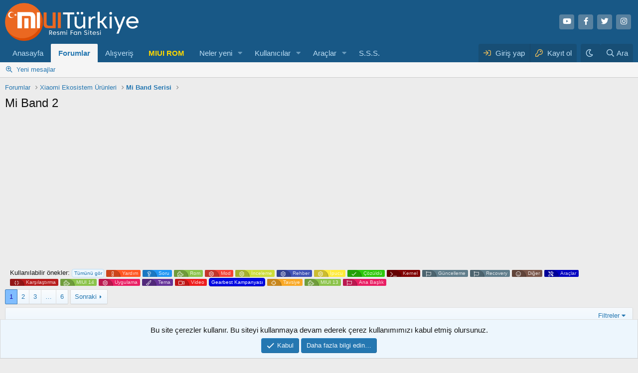

--- FILE ---
content_type: text/html; charset=utf-8
request_url: https://forum.miuiturkiye.net/forum/mi-band-2.433/
body_size: 22286
content:
<!DOCTYPE html>
<html id="XF" lang="tr-TR" dir="LTR"
	data-app="public"
	data-template="forum_view"
	data-container-key="node-433"
	data-content-key=""
	data-logged-in="false"
	data-cookie-prefix="xf_"
	data-csrf="1769000026,ac41b3f5264ca800c0600f8c73436777"
	class="has-no-js v_2_0 template-forum_view"
	>
<head>
	<meta charset="utf-8" />
	<meta http-equiv="X-UA-Compatible" content="IE=Edge" />
	<meta name="viewport" content="width=device-width, initial-scale=1, viewport-fit=cover">
    
        <meta http-equiv="refresh" content="120" />
    
	
	
	

	<title>Mi Band 2 | MIUI &amp; HyperOs Türkiye Forumu</title>

	<link rel="manifest" href="/webmanifest.php">
	
		<meta name="theme-color" content="#185886" />
	

	<meta name="apple-mobile-web-app-title" content="MIUI Türkiye">
	
		<link rel="apple-touch-icon" href="/data/assets/logo/192.png">
	

	
		<link rel="canonical" href="https://forum.miuiturkiye.net/forum/mi-band-2.433/" />
	
		<link rel="alternate" type="application/rss+xml" title="Mi Band 2 için RSS beslemesi" href="/forum/mi-band-2.433/index.rss" />
	
		<link rel="next" href="/forum/mi-band-2.433/page-2" />
	
		
        <!-- App Indexing for Google Search -->
        <link href="android-app://com.quoord.tapatalkpro.activity/tapatalk/forum.miuiturkiye.net/?ttfid=109546&location=index&page=1&perpage=20&channel=google-indexing" rel="alternate" />
        <link href="ios-app://307880732/tapatalk/forum.miuiturkiye.net/?ttfid=109546&location=index&page=1&perpage=20&channel=google-indexing" rel="alternate" />
        
        <link href="https://forum.miuiturkiye.net//mobiquo/smartbanner/manifest.json" rel="manifest">
        
        <meta name="apple-itunes-app" content="app-id=307880732, affiliate-data=at=10lR7C, app-argument=tapatalk://forum.miuiturkiye.net/?ttfid=109546&location=index&page=1&perpage=20" />
        
	

	
		
	
	
	<meta property="og:site_name" content="MIUI &amp; HyperOs Türkiye Forumu" />


	
	
		
	
	
	<meta property="og:type" content="website" />


	
	
		
	
	
	
		<meta property="og:title" content="Mi Band 2" />
		<meta property="twitter:title" content="Mi Band 2" />
	


	
	
	
		
	
	
	<meta property="og:url" content="https://forum.miuiturkiye.net/forum/mi-band-2.433/" />


	
	

	
	

	


	<link rel="preload" href="/styles/fonts/fa/fa-regular-400.woff2?_v=5.15.3" as="font" type="font/woff2" crossorigin="anonymous" />


	<link rel="preload" href="/styles/fonts/fa/fa-solid-900.woff2?_v=5.15.3" as="font" type="font/woff2" crossorigin="anonymous" />


<link rel="preload" href="/styles/fonts/fa/fa-brands-400.woff2?_v=5.15.3" as="font" type="font/woff2" crossorigin="anonymous" />

	<link rel="stylesheet" href="/css.php?css=public%3Anormalize.css%2Cpublic%3Afa.css%2Cpublic%3Acore.less%2Cpublic%3Aapp.less&amp;s=1&amp;l=1&amp;d=1765468643&amp;k=d4f8adb84b0f9c2b08f33dfb057ae27d8991cad9" />

	<link rel="stylesheet" href="/css.php?css=public%3Aalnb_navigation.less%2Cpublic%3Anotices.less%2Cpublic%3Arck_default_theme.less%2Cpublic%3Astructured_list.less%2Cpublic%3Aextra.less&amp;s=1&amp;l=1&amp;d=1765468643&amp;k=2c87e928e90affd37257faafbb2bc42691d65233" />

	
		<script src="/js/xf/preamble.min.js?_v=f179e2f3"></script>
	



	<script>
    var xfhtml = document.getElementById('XF');
    function addClass(el, className) { if (el.classList) el.classList.add(className); else if (!hasClass(el, className)) el.className += ' ' + className; }
    function getCookie(name) { var v = document.cookie.match('(^|;) ?' + name + '=([^;]*)(;|$)'); return v ? v[2] : null; }
    function setCookie(name, value, days) { var d = new Date; d.setTime(d.getTime() + 24*60*60*1000*days); document.cookie = name + "=" + value + ";path=/;expires=" + d.toGMTString(); }
    function deleteCookie(name) { setCookie(name, '', -1); }
    var sidebarCookie = getCookie('sidebarState');
    if(sidebarCookie){ xfhtml.setAttribute('sidebar-state', '' + sidebarCookie + '');    } else { xfhtml.setAttribute('sidebar-state', "collapse"); }
</script>


	
		<link rel="icon" type="image/png" href="https://forum.miuiturkiye.net/data/assets/logo/xiaomi-logo-freelogovectors.net_-400x400.png" sizes="32x32" />
	

		
	<script async src="https://www.googletagmanager.com/gtag/js?id=G-WHXNHGCFDZ"></script>
	<script>
		window.dataLayer = window.dataLayer || [];
		function gtag(){dataLayer.push(arguments);}
		gtag('js', new Date());
		gtag('config', 'G-WHXNHGCFDZ', {
			// 
			
			
		});
	</script>

	<script async src="https://pagead2.googlesyndication.com/pagead/js/adsbygoogle.js?client=ca-pub-9922103038189394"
     crossorigin="anonymous"></script>
</head>
<body data-template="forum_view">

<div class="p-pageWrapper" id="top">





<header class="p-header" id="header">
	<div class="p-header-inner">
		<div class="p-header-content">

			<div class="p-header-logo p-header-logo--image">
				<a href="/">
					<img src="/styles/default/xenforo/logo.png" srcset="" alt="MIUI &amp; HyperOs Türkiye Forumu"
						width="280" height="94" />
				</a>
			</div>

			

	
	<ul class="social-network">
	<li><a class="youtube" href="https://www.youtube.com/channel/UCxmRVz5BgbzQUOPVHK0qkwg" target="_blank"><i class="fab fa-youtube"></i></a></li>
	    <li><a class="facebook" href="https://www.facebook.com/miui2" target="_blank"><i class="fab fa-facebook-f"></i></a></li>
	    <li><a class="twitter" href="https://twitter.com/miui_turkiye" target="_blank"><i class="fab fa-twitter"></i></i></a></li>
		 <li><a class="instagram" href="https://www.instagram.com/miuiturkiye" target="_blank"><i class="fab fa-instagram"></i></a></li>
	</ul>


		</div>
	</div>
</header>





	<div class="p-navSticky p-navSticky--primary" data-xf-init="sticky-header">
		
	<nav class="p-nav">
		<div class="p-nav-inner">
			<button type="button" class="button--plain p-nav-menuTrigger button" data-xf-click="off-canvas" data-menu=".js-headerOffCanvasMenu" tabindex="0" aria-label="Menü"><span class="button-text">
				<i aria-hidden="true"></i>
			</span></button>

			<div class="p-nav-smallLogo">
				<a href="/">
					<img src="/styles/default/xenforo/logo.png" srcset="" alt="MIUI &amp; HyperOs Türkiye Forumu"
						width="280" height="94" />
				</a>
			</div>

			<div class="p-nav-scroller hScroller" data-xf-init="h-scroller" data-auto-scroll=".p-navEl.is-selected">
				<div class="hScroller-scroll">
					<ul class="p-nav-list js-offCanvasNavSource">
					
						<li>
							
	<div class="p-navEl " >
		

			
	
	<a href="https://www.miuiturkiye.net/"
		class="p-navEl-link "
		
		data-xf-key="1"
		data-nav-id="anasayfa">Anasayfa</a>


			

		
		
	</div>

						</li>
					
						<li>
							
	<div class="p-navEl is-selected" data-has-children="true">
		

			
	
	<a href="/"
		class="p-navEl-link p-navEl-link--splitMenu "
		
		
		data-nav-id="forums">Forumlar</a>


			<a data-xf-key="2"
				data-xf-click="menu"
				data-menu-pos-ref="< .p-navEl"
				class="p-navEl-splitTrigger"
				role="button"
				tabindex="0"
				aria-label="Genişletilmiş geçiş"
				aria-expanded="false"
				aria-haspopup="true"></a>

		
		
			<div class="menu menu--structural" data-menu="menu" aria-hidden="true">
				<div class="menu-content">
					
						
	
	
	<a href="/yenileri-bul/mesajlar/"
		class="menu-linkRow u-indentDepth0 js-offCanvasCopy "
		
		
		data-nav-id="newPosts">Yeni mesajlar</a>

	

					
				</div>
			</div>
		
	</div>

						</li>
					
						<li>
							
	<div class="p-navEl " >
		

			
	
	<a href="https://market.miuiturkiye.net/?tracking=forum"
		class="p-navEl-link "
		
		data-xf-key="3"
		data-nav-id="alisveris">Alışveriş</a>


			

		
		
	</div>

						</li>
					
						<li>
							
	<div class="p-navEl " >
		

			
	
	<a href="https://xiaomiupdate.com/"
		class="p-navEl-link "
		
		data-xf-key="4"
		data-nav-id="rom">MIUI ROM</a>


			

		
		
	</div>

						</li>
					
						<li>
							
	<div class="p-navEl " data-has-children="true">
		

			
	
	<a href="/neler-yeni/"
		class="p-navEl-link p-navEl-link--splitMenu "
		
		
		data-nav-id="whatsNew">Neler yeni</a>


			<a data-xf-key="5"
				data-xf-click="menu"
				data-menu-pos-ref="< .p-navEl"
				class="p-navEl-splitTrigger"
				role="button"
				tabindex="0"
				aria-label="Genişletilmiş geçiş"
				aria-expanded="false"
				aria-haspopup="true"></a>

		
		
			<div class="menu menu--structural" data-menu="menu" aria-hidden="true">
				<div class="menu-content">
					
						
	
	
	<a href="/yenileri-bul/mesajlar/"
		class="menu-linkRow u-indentDepth0 js-offCanvasCopy "
		 rel="nofollow"
		
		data-nav-id="whatsNewPosts">Yeni mesajlar</a>

	

					
						
	
	
	<a href="/yenileri-bul/son-etkinlikler"
		class="menu-linkRow u-indentDepth0 js-offCanvasCopy "
		 rel="nofollow"
		
		data-nav-id="latestActivity">Son aktiviteler</a>

	

					
				</div>
			</div>
		
	</div>

						</li>
					
						<li>
							
	<div class="p-navEl " data-has-children="true">
		

			
	
	<a href="/uyeler/"
		class="p-navEl-link p-navEl-link--splitMenu "
		
		
		data-nav-id="members">Kullanıcılar</a>


			<a data-xf-key="6"
				data-xf-click="menu"
				data-menu-pos-ref="< .p-navEl"
				class="p-navEl-splitTrigger"
				role="button"
				tabindex="0"
				aria-label="Genişletilmiş geçiş"
				aria-expanded="false"
				aria-haspopup="true"></a>

		
		
			<div class="menu menu--structural" data-menu="menu" aria-hidden="true">
				<div class="menu-content">
					
						
	
	
	<a href="/cevrimici-uyeler/"
		class="menu-linkRow u-indentDepth0 js-offCanvasCopy "
		
		
		data-nav-id="currentVisitors">Şu anki ziyaretçiler</a>

	

					
				</div>
			</div>
		
	</div>

						</li>
					
						<li>
							
	<div class="p-navEl " data-has-children="true">
		

			
	
	<a href="https://xiaomitools.com/"
		class="p-navEl-link p-navEl-link--splitMenu "
		
		
		data-nav-id="araclar">Araçlar</a>


			<a data-xf-key="7"
				data-xf-click="menu"
				data-menu-pos-ref="< .p-navEl"
				class="p-navEl-splitTrigger"
				role="button"
				tabindex="0"
				aria-label="Genişletilmiş geçiş"
				aria-expanded="false"
				aria-haspopup="true"></a>

		
		
			<div class="menu menu--structural" data-menu="menu" aria-hidden="true">
				<div class="menu-content">
					
						
	
	
	<a href="https://xiaomitools.com/mi-flash-tool/"
		class="menu-linkRow u-indentDepth0 js-offCanvasCopy "
		
		
		data-nav-id="flashtools">Mi Flash Tools</a>

	

					
						
	
	
	<a href="https://xiaomitools.com/xiaomi-recovery/"
		class="menu-linkRow u-indentDepth0 js-offCanvasCopy "
		
		
		data-nav-id="twrp">TeamWin - TWRP</a>

	

					
						
	
	
	<a href="https://xiaomitools.com/mi-unlock-tool/"
		class="menu-linkRow u-indentDepth0 js-offCanvasCopy "
		
		
		data-nav-id="unlock">Mi Unlock Tool</a>

	

					
						
	
	
	<a href="https://xiaomitools.com/sp-flash-tool/"
		class="menu-linkRow u-indentDepth0 js-offCanvasCopy "
		
		
		data-nav-id="spflash">SP Flash Tool</a>

	

					
						
	
	
	<a href="https://xiaomitools.com/download/qualcom-driver/"
		class="menu-linkRow u-indentDepth0 js-offCanvasCopy "
		
		
		data-nav-id="Qualcomm">Qualcomm Drivers</a>

	

					
						
	
	
	<a href="https://xiaomitools.com/download/adb-installer/"
		class="menu-linkRow u-indentDepth0 js-offCanvasCopy "
		
		
		data-nav-id="adb">ADB Installer</a>

	

					
						
	
	
	<a href="https://xiaomitools.com/download/minimal-adb-and-fastboot-v1-4-2/"
		class="menu-linkRow u-indentDepth0 js-offCanvasCopy "
		
		
		data-nav-id="minimal">Minimal ADB & Fastboot</a>

	

					
						
	
	
	<a href="https://xiaomitools.com/qualcomm-flash-image-loader-qfil/"
		class="menu-linkRow u-indentDepth0 js-offCanvasCopy "
		
		
		data-nav-id="Qfil">Qfil Tools</a>

	

					
						
	
	
	<a href="https://xiaomitools.com/qpst-flash-tool/"
		class="menu-linkRow u-indentDepth0 js-offCanvasCopy "
		
		
		data-nav-id="qpst">QPST Flash Tool</a>

	

					
						
	
	
	<a href="https://xiaomitools.com/dloaderr-tool/"
		class="menu-linkRow u-indentDepth0 js-offCanvasCopy "
		
		
		data-nav-id="dlloader">DloaderR Tool</a>

	

					
						
	
	
	<a href="https://xiaomitools.com/xiaomi-telefon-kod-adlari-guncel-listesi/"
		class="menu-linkRow u-indentDepth0 js-offCanvasCopy "
		
		
		data-nav-id="kodname">Telefon Kod Adları</a>

	

					
						
	
	
	<a href="https://xiaomitools.com/xiaomi-google-kamera/"
		class="menu-linkRow u-indentDepth0 js-offCanvasCopy "
		
		
		data-nav-id="gcam">Google Kamera</a>

	

					
				</div>
			</div>
		
	</div>

						</li>
					
						<li>
							
	<div class="p-navEl " >
		

			
	
	<a href="https://forum.miuiturkiye.net/konu/sikca-sorulan-sorular.2630/"
		class="p-navEl-link "
		
		data-xf-key="8"
		data-nav-id="sikcasorulansorular">S.S.S.</a>


			

		
		
	</div>

						</li>
					
					</ul>
				</div>
			</div>

			<div class="p-nav-opposite">
				<div class="p-navgroup p-account p-navgroup--guest">
					
						<a href="/login/" class="p-navgroup-link p-navgroup-link--textual p-navgroup-link--logIn"
							data-xf-click="overlay" data-follow-redirects="on">
							<span class="p-navgroup-linkText">Giriş yap</span>
						</a>
						
							<a href="/register/" class="p-navgroup-link p-navgroup-link--textual p-navgroup-link--register"
								data-xf-click="overlay" data-follow-redirects="on">
								<span class="p-navgroup-linkText">Kayıt ol</span>
							</a>
						
					
				</div>

										
							
								
									<div class="p-navgroup p-discovery">
									<a href="/misc/style?style_id=28&amp;t=1769000026%2Cac41b3f5264ca800c0600f8c73436777"
											class="p-navgroup-link style-changer"
											data-xf-init="tooltip"
											title="Karanlık Tema"><i class="fa--xf far fa-moon" aria-hidden="true"></i>
									</a>
									</div>
							
						
<div class="p-navgroup p-discovery p-discovery--noSearch">
					<a href="/neler-yeni/"
						

	class="p-navgroup-link p-navgroup-link--iconic p-navgroup-link--whatsnew"

						aria-label="Neler yeni"
						title="Neler yeni">
						<i aria-hidden="true"></i>
						<span class="p-navgroup-linkText">Neler yeni</span>
					</a>

					
	<a href="/google-search/"
	class="p-navgroup-link p-navgroup-link--iconic p-navgroup-link--search"
	data-xf-click="menu"
	data-xf-key="/"
	aria-label="Ara"
	aria-expanded="false"
	aria-haspopup="true"
	title="Ara">
	<i aria-hidden="true"></i>
	<span class="p-navgroup-linkText">Ara</span>
</a>

<div class="menu menu--structural menu--wide" data-menu="menu" aria-hidden="true">
	
			<form action="/google-search/" method="get" class="menu-content"
				 data-xf-init="quick-search"
			>
				

		<h3 class="menu-header">Google arama</h3>
		<!--[OzzModz\GoogleSearch:search_menu:above_input]-->
		<div class="menu-row">
			
			<dl class="formRow formRow--input formRow--fullWidth formRow--noLabel formRow--noPadding">
				<dt>
					<div class="formRow-labelWrapper"></div>
				</dt>
				<dd>
					<input type="text" class="input" name="q" placeholder="Arama sorgusu…" data-menu-autofocus="true" id="_xfUid-1-1769000026" />
					<div class="formRow-explain">Google, forumda verilen arama sorgusu ile ilgili her şeyi bulacaktır: ileti dizileri, kullanıcılar, profil gönderileri vb.</div>
				</dd>
			</dl>
		
		</div>
		<!--[OzzModz\GoogleSearch:search_menu:above_footer]-->
		<div class="menu-footer">
			<span class="menu-footer-controls">
				<button type="submit" class="button--primary button button--icon button--icon--search"><span class="button-text">Ara</span></button>
			</span>
		</div>
	
				
				
			</form>
		
</div>		



				</div>
			</div>
		</div>
	</nav>

	</div>
	
	
		<div class="p-sectionLinks">
			<div class="p-sectionLinks-inner hScroller" data-xf-init="h-scroller">
				<div class="hScroller-scroll">
					<ul class="p-sectionLinks-list">
					
						<li>
							
	<div class="p-navEl " >
		

			
	
	<a href="/yenileri-bul/mesajlar/"
		class="p-navEl-link "
		
		data-xf-key="alt+1"
		data-nav-id="newPosts">Yeni mesajlar</a>


			

		
		
	</div>

						</li>
					

					</ul>
				</div>
			</div>
		</div>
	



<div class="offCanvasMenu offCanvasMenu--nav js-headerOffCanvasMenu" data-menu="menu" aria-hidden="true" data-ocm-builder="navigation">
	<div class="offCanvasMenu-backdrop" data-menu-close="true"></div>
	<div class="offCanvasMenu-content">
		<div class="offCanvasMenu-header">
			Menü
			<a class="offCanvasMenu-closer" data-menu-close="true" role="button" tabindex="0" aria-label="Kapat"></a>
		</div>
		
			<div class="p-offCanvasRegisterLink">
				<div class="offCanvasMenu-linkHolder">
					<a href="/login/" class="offCanvasMenu-link" data-xf-click="overlay" data-menu-close="true">
						Giriş yap
					</a>
				</div>
				<hr class="offCanvasMenu-separator" />
				
					<div class="offCanvasMenu-linkHolder">
						<a href="/register/" class="offCanvasMenu-link" data-xf-click="overlay" data-menu-close="true">
							Kayıt ol
						</a>
					</div>
					<hr class="offCanvasMenu-separator" />
				
			</div>
		
		<div class="js-offCanvasNavTarget"></div>
		<div class="offCanvasMenu-installBanner js-installPromptContainer" style="display: none;" data-xf-init="install-prompt">
			<div class="offCanvasMenu-installBanner-header">Uygulamayı yükle</div>
			<button type="button" class="js-installPromptButton button"><span class="button-text">Yükle</span></button>
		</div>
	</div>
</div>

<div class="p-body">
	<div class="p-body-inner">
		<!--XF:EXTRA_OUTPUT-->


		

		

		
		
	
		<ul class="p-breadcrumbs "
			itemscope itemtype="https://schema.org/BreadcrumbList">
		
			

			
			

			
				
				
	<li itemprop="itemListElement" itemscope itemtype="https://schema.org/ListItem">
		<a href="/" itemprop="item">
			<span itemprop="name">Forumlar</span>
		</a>
		<meta itemprop="position" content="1" />
	</li>

			
			
				
				
	<li itemprop="itemListElement" itemscope itemtype="https://schema.org/ListItem">
		<a href="/categories/xiaomi-ekosistem-urunleri.281/" itemprop="item">
			<span itemprop="name">Xiaomi Ekosistem Ürünleri</span>
		</a>
		<meta itemprop="position" content="2" />
	</li>

			
				
				
	<li itemprop="itemListElement" itemscope itemtype="https://schema.org/ListItem">
		<a href="/forum/mi-band-serisi.279/" itemprop="item">
			<span itemprop="name">Mi Band Serisi</span>
		</a>
		<meta itemprop="position" content="3" />
	</li>

			

		
		</ul>
	

		

		
	<noscript><div class="blockMessage blockMessage--important blockMessage--iconic u-noJsOnly">JavaScript devre dışı. Daha iyi bir deneyim için, önce lütfen tarayıcınızda JavaScript'i etkinleştirin.</div></noscript>

		
	<div class="blockMessage blockMessage--important blockMessage--iconic js-browserWarning" style="display: none">Çok eski bir web tarayıcısı kullanıyorsunuz. Bu veya diğer siteleri görüntülemekte sorunlar yaşayabilirsiniz..<br />Tarayıcınızı güncellemeli veya <a href="https://www.google.com/chrome/" target="_blank">alternatif bir tarayıcı</a> kullanmalısınız.</div>


		
			<div class="p-body-header">
			
				
					<div class="p-title ">
					
						
							<h1 class="p-title-value">Mi Band 2</h1>
						
						
					
					</div>
				

				
			
			</div>
		

		

<div class="p-body-main  ">
			
			<div class="p-body-contentCol"></div>
			

			

			<div class="p-body-content">
				
				
				<div class="p-body-pageContent">
    
	<div class="prefix-block-container">
        <div class="block-row block-row--minor">
            <span class="">Kullanılabilir önekler:</span>
            <a href="/forum/mi-band-2.433/" class="labelLink">
                <span class="label label--primary">Tümünü gör</span>
            </a>
            
                <a class="labelLink" href="?prefix_id=1">
                    <span class="prefix yardim" dir="auto">Yardım</span>
                </a>
            
                <a class="labelLink" href="?prefix_id=2">
                    <span class="prefix soru" dir="auto">Soru</span>
                </a>
            
                <a class="labelLink" href="?prefix_id=5">
                    <span class="prefix rom" dir="auto">Rom</span>
                </a>
            
                <a class="labelLink" href="?prefix_id=7">
                    <span class="prefix mod" dir="auto">Mod</span>
                </a>
            
                <a class="labelLink" href="?prefix_id=10">
                    <span class="prefix inceleme" dir="auto">İnceleme</span>
                </a>
            
                <a class="labelLink" href="?prefix_id=11">
                    <span class="prefix rehber" dir="auto">Rehber</span>
                </a>
            
                <a class="labelLink" href="?prefix_id=12">
                    <span class="prefix ipucu" dir="auto">İpucu</span>
                </a>
            
                <a class="labelLink" href="?prefix_id=15">
                    <span class="prefix xf2" dir="auto">Çözüldü</span>
                </a>
            
                <a class="labelLink" href="?prefix_id=22">
                    <span class="prefix kernel" dir="auto">Kernel</span>
                </a>
            
                <a class="labelLink" href="?prefix_id=29">
                    <span class="prefix guncel" dir="auto">Güncelleme</span>
                </a>
            
                <a class="labelLink" href="?prefix_id=30">
                    <span class="prefix guncel" dir="auto">Recovery</span>
                </a>
            
                <a class="labelLink" href="?prefix_id=32">
                    <span class="prefix diger" dir="auto">Diğer</span>
                </a>
            
                <a class="labelLink" href="?prefix_id=33">
                    <span class="prefix arac" dir="auto">Araçlar</span>
                </a>
            
                <a class="labelLink" href="?prefix_id=39">
                    <span class="prefix kars" dir="auto">Karşılaştırma</span>
                </a>
            
                <a class="labelLink" href="?prefix_id=47">
                    <span class="prefix rom" dir="auto">MIUI 14</span>
                </a>
            
                <a class="labelLink" href="?prefix_id=3">
                    <span class="prefix oyun" dir="auto">Uygulama</span>
                </a>
            
                <a class="labelLink" href="?prefix_id=17">
                    <span class="prefix tema" dir="auto">Tema</span>
                </a>
            
                <a class="labelLink" href="?prefix_id=19">
                    <span class="prefix video" dir="auto">Video</span>
                </a>
            
                <a class="labelLink" href="?prefix_id=24">
                    <span class="label label--blue" dir="auto">Gearbest Kampanyası</span>
                </a>
            
                <a class="labelLink" href="?prefix_id=42">
                    <span class="prefix anket" dir="auto">Tavsiye</span>
                </a>
            
                <a class="labelLink" href="?prefix_id=46">
                    <span class="prefix rom" dir="auto">MIUI 13</span>
                </a>
            
                <a class="labelLink" href="?prefix_id=34">
                    <span class="prefix ana" dir="auto">Ana Başlık</span>
                </a>
            
        </div>
	</div>	
    









	
	
	






	

	
		
	

















	



<div class="block " data-xf-init="" data-type="thread" data-href="/inline-mod/">

	<div class="block-outer"><div class="block-outer-main"><nav class="pageNavWrapper pageNavWrapper--mixed ">



<div class="pageNav  pageNav--skipEnd">
	

	<ul class="pageNav-main">
		

	
		<li class="pageNav-page pageNav-page--current "><a href="/forum/mi-band-2.433/">1</a></li>
	


		

		
			

	
		<li class="pageNav-page pageNav-page--later"><a href="/forum/mi-band-2.433/page-2">2</a></li>
	

		
			

	
		<li class="pageNav-page pageNav-page--later"><a href="/forum/mi-band-2.433/page-3">3</a></li>
	

		

		
			
				<li class="pageNav-page pageNav-page--skip pageNav-page--skipEnd">
					<a data-xf-init="tooltip" title="Sayfaya git"
						data-xf-click="menu"
						role="button" tabindex="0" aria-expanded="false" aria-haspopup="true">…</a>
					

	<div class="menu menu--pageJump" data-menu="menu" aria-hidden="true">
		<div class="menu-content">
			<h4 class="menu-header">Sayfaya git</h4>
			<div class="menu-row" data-xf-init="page-jump" data-page-url="/forum/mi-band-2.433/page-%page%">
				<div class="inputGroup inputGroup--numbers">
					<div class="inputGroup inputGroup--numbers inputNumber" data-xf-init="number-box"><input type="number" pattern="\d*" class="input input--number js-numberBoxTextInput input input--numberNarrow js-pageJumpPage" value="4"  min="1" max="6" step="1" required="required" data-menu-autofocus="true" /></div>
					<span class="inputGroup-text"><button type="button" class="js-pageJumpGo button"><span class="button-text">İşlem yap</span></button></span>
				</div>
			</div>
		</div>
	</div>

				</li>
			
		

		

	
		<li class="pageNav-page "><a href="/forum/mi-band-2.433/page-6">6</a></li>
	

	</ul>

	
		<a href="/forum/mi-band-2.433/page-2" class="pageNav-jump pageNav-jump--next">Sonraki</a>
	
</div>

<div class="pageNavSimple">
	

	<a class="pageNavSimple-el pageNavSimple-el--current"
		data-xf-init="tooltip" title="Sayfaya git"
		data-xf-click="menu" role="button" tabindex="0" aria-expanded="false" aria-haspopup="true">
		1 of 6
	</a>
	

	<div class="menu menu--pageJump" data-menu="menu" aria-hidden="true">
		<div class="menu-content">
			<h4 class="menu-header">Sayfaya git</h4>
			<div class="menu-row" data-xf-init="page-jump" data-page-url="/forum/mi-band-2.433/page-%page%">
				<div class="inputGroup inputGroup--numbers">
					<div class="inputGroup inputGroup--numbers inputNumber" data-xf-init="number-box"><input type="number" pattern="\d*" class="input input--number js-numberBoxTextInput input input--numberNarrow js-pageJumpPage" value="1"  min="1" max="6" step="1" required="required" data-menu-autofocus="true" /></div>
					<span class="inputGroup-text"><button type="button" class="js-pageJumpGo button"><span class="button-text">İşlem yap</span></button></span>
				</div>
			</div>
		</div>
	</div>


	
		<a href="/forum/mi-band-2.433/page-2" class="pageNavSimple-el pageNavSimple-el--next">
			Sonraki <i aria-hidden="true"></i>
		</a>
		<a href="/forum/mi-band-2.433/page-6"
			class="pageNavSimple-el pageNavSimple-el--last"
			data-xf-init="tooltip" title="Son">
			<i aria-hidden="true"></i> <span class="u-srOnly">Son</span>
		</a>
	
</div>

</nav>



</div></div>

	<div class="block-container">

		
			<div class="block-filterBar">
				<div class="filterBar">
					

					<a class="filterBar-menuTrigger" data-xf-click="menu" role="button" tabindex="0" aria-expanded="false" aria-haspopup="true">Filtreler</a>
					<div class="menu menu--wide" data-menu="menu" aria-hidden="true"
						data-href="/forum/mi-band-2.433/filters"
						data-load-target=".js-filterMenuBody">
						<div class="menu-content">
							<h4 class="menu-header">Seçilenleri göster:</h4>
							<div class="js-filterMenuBody">
								<div class="menu-row">Yükleniyor…</div>
							</div>
						</div>
					</div>
				</div>
			</div>
		

		

		<div class="block-body">
			
				<div class="structItemContainer">
					

	

	



					
						

											
							 <div class="structItemContainer-group js-threadList">
						 
							
								
									

	

	<div class="structItem structItem--thread is-prefix2 js-inlineModContainer js-threadListItem-139759" data-author="josiko">

	
		<div class="structItem-cell structItem-cell--icon">
			<div class="structItem-iconContainer">
				<a href="/uyeler/josiko.338979/" class="avatar avatar--s" data-user-id="338979" data-xf-init="member-tooltip">
			<img src="/data/avatars/s/338/338979.jpg?1680343564" srcset="/data/avatars/m/338/338979.jpg?1680343564 2x" alt="josiko" class="avatar-u338979-s" width="48" height="48" /> 
		</a>
				
			</div>
		</div>
	

	
		<div class="structItem-cell structItem-cell--main" data-xf-init="touch-proxy">
			

			<div class="structItem-title">
				
				
					
						<a href="/forum/mi-band-2.433/?prefix_id=2" class="labelLink" rel="nofollow"><span class="prefix soru" dir="auto">Soru</span></a>
					
				
				<a href="/konu/dil-degisikligi.139759/" class="" data-tp-primary="on" data-xf-init="preview-tooltip" data-preview-url="/konu/dil-degisikligi.139759/preview">Dil değişikliği</a>
			</div>

			<div class="structItem-minor">
				

				
					<ul class="structItem-parts">
						<li><a href="/uyeler/josiko.338979/" class="username " dir="auto" itemprop="name" data-user-id="338979" data-xf-init="member-tooltip"><span class="username--style18">josiko</span></a></li>
						<li class="structItem-startDate"><a href="/konu/dil-degisikligi.139759/" rel="nofollow"><time  class="u-dt" dir="auto" datetime="2023-04-01T13:08:32+0300" data-time="1680343712" data-date-string="1 Nisan 2023" data-time-string="13:08" title="1 Nisan 2023 13:08'de">1 Nisan 2023</time></a></li>
						
					</ul>

					
				
			</div>
		</div>
	

	
		<div class="structItem-cell structItem-cell--meta" title="İlk mesaj tepki puanı: 0">
			<dl class="pairs pairs--justified">
				<dt>Cevaplar</dt>
				<dd>1</dd>
			</dl>
			<dl class="pairs pairs--justified structItem-minor">
				<dt>Görüntüleme</dt>
				<dd>499</dd>
			</dl>
		</div>
	

	
		<div class="structItem-cell structItem-cell--latest">
			
				<a href="/konu/dil-degisikligi.139759/latest" rel="nofollow"><time  class="structItem-latestDate u-dt" dir="auto" datetime="2023-04-01T13:18:12+0300" data-time="1680344292" data-date-string="1 Nisan 2023" data-time-string="13:18" title="1 Nisan 2023 13:18'de">1 Nisan 2023</time></a>
				<div class="structItem-minor">
					
						<a href="/uyeler/skorpi.28887/" class="username " dir="auto" itemprop="name" data-user-id="28887" data-xf-init="member-tooltip"><span class="username--style48">Skorpi</span></a>
					
				</div>
			
		</div>
	

	
		<div class="structItem-cell structItem-cell--icon structItem-cell--iconEnd">
			<div class="structItem-iconContainer">
				
					<a href="/uyeler/skorpi.28887/" class="avatar avatar--xxs" data-user-id="28887" data-xf-init="member-tooltip">
			<img src="/data/avatars/s/28/28887.jpg?1655222262"  alt="Skorpi" class="avatar-u28887-s" width="48" height="48" /> 
		</a>
				
			</div>
		</div>
	

	</div>

								
									

	

	<div class="structItem structItem--thread is-prefix1 js-inlineModContainer js-threadListItem-124611" data-author="KAPTAN_007">

	
		<div class="structItem-cell structItem-cell--icon">
			<div class="structItem-iconContainer">
				<a href="/uyeler/kaptan_007.32888/" class="avatar avatar--s" data-user-id="32888" data-xf-init="member-tooltip">
			<img src="/data/avatars/s/32/32888.jpg?1527758548" srcset="/data/avatars/m/32/32888.jpg?1527758548 2x" alt="KAPTAN_007" class="avatar-u32888-s" width="48" height="48" /> 
		</a>
				
			</div>
		</div>
	

	
		<div class="structItem-cell structItem-cell--main" data-xf-init="touch-proxy">
			

			<div class="structItem-title">
				
				
					
						<a href="/forum/mi-band-2.433/?prefix_id=1" class="labelLink" rel="nofollow"><span class="prefix yardim" dir="auto">Yardım</span></a>
					
				
				<a href="/konu/goruntu-yok-mi-band-2.124611/" class="" data-tp-primary="on" data-xf-init="preview-tooltip" data-preview-url="/konu/goruntu-yok-mi-band-2.124611/preview">Görüntü Yok - Mi Band 2</a>
			</div>

			<div class="structItem-minor">
				

				
					<ul class="structItem-parts">
						<li><a href="/uyeler/kaptan_007.32888/" class="username " dir="auto" itemprop="name" data-user-id="32888" data-xf-init="member-tooltip"><span class="username--style19">KAPTAN_007</span></a></li>
						<li class="structItem-startDate"><a href="/konu/goruntu-yok-mi-band-2.124611/" rel="nofollow"><time  class="u-dt" dir="auto" datetime="2022-03-16T13:27:59+0300" data-time="1647426479" data-date-string="16 Mart 2022" data-time-string="13:27" title="16 Mart 2022 13:27'de">16 Mart 2022</time></a></li>
						
					</ul>

					
				
			</div>
		</div>
	

	
		<div class="structItem-cell structItem-cell--meta" title="İlk mesaj tepki puanı: 0">
			<dl class="pairs pairs--justified">
				<dt>Cevaplar</dt>
				<dd>1</dd>
			</dl>
			<dl class="pairs pairs--justified structItem-minor">
				<dt>Görüntüleme</dt>
				<dd>766</dd>
			</dl>
		</div>
	

	
		<div class="structItem-cell structItem-cell--latest">
			
				<a href="/konu/goruntu-yok-mi-band-2.124611/latest" rel="nofollow"><time  class="structItem-latestDate u-dt" dir="auto" datetime="2022-04-29T00:21:41+0300" data-time="1651180901" data-date-string="29 Nisan 2022" data-time-string="00:21" title="29 Nisan 2022 00:21'de">29 Nisan 2022</time></a>
				<div class="structItem-minor">
					
						<a href="/uyeler/nagisa.109735/" class="username " dir="auto" itemprop="name" data-user-id="109735" data-xf-init="member-tooltip"><span class="username--style19">NAGİSA</span></a>
					
				</div>
			
		</div>
	

	
		<div class="structItem-cell structItem-cell--icon structItem-cell--iconEnd">
			<div class="structItem-iconContainer">
				
					<a href="/uyeler/nagisa.109735/" class="avatar avatar--xxs" data-user-id="109735" data-xf-init="member-tooltip">
			<img src="/data/avatars/s/109/109735.jpg?1563279493"  alt="NAGİSA" class="avatar-u109735-s" width="48" height="48" /> 
		</a>
				
			</div>
		</div>
	

	</div>

								
									

	

	<div class="structItem structItem--thread is-prefix15 js-inlineModContainer js-threadListItem-11119" data-author="wolkhy1903">

	
		<div class="structItem-cell structItem-cell--icon">
			<div class="structItem-iconContainer">
				<a href="/uyeler/wolkhy1903.22525/" class="avatar avatar--s avatar--default avatar--default--dynamic" data-user-id="22525" data-xf-init="member-tooltip" style="background-color: #336666; color: #88c3c3">
			<span class="avatar-u22525-s" role="img" aria-label="wolkhy1903">W</span> 
		</a>
				
			</div>
		</div>
	

	
		<div class="structItem-cell structItem-cell--main" data-xf-init="touch-proxy">
			

			<div class="structItem-title">
				
				
					
						<a href="/forum/mi-band-2.433/?prefix_id=15" class="labelLink" rel="nofollow"><span class="prefix xf2" dir="auto">Çözüldü</span></a>
					
				
				<a href="/konu/mi-band-2-uygulama-ve-cihaz-sifirlama.11119/" class="" data-tp-primary="on" data-xf-init="preview-tooltip" data-preview-url="/konu/mi-band-2-uygulama-ve-cihaz-sifirlama.11119/preview">Mi Band 2 uygulama ve cihaz sıfırlama</a>
			</div>

			<div class="structItem-minor">
				

				
					<ul class="structItem-parts">
						<li><a href="/uyeler/wolkhy1903.22525/" class="username " dir="auto" itemprop="name" data-user-id="22525" data-xf-init="member-tooltip"><span class="username--style2">wolkhy1903</span></a></li>
						<li class="structItem-startDate"><a href="/konu/mi-band-2-uygulama-ve-cihaz-sifirlama.11119/" rel="nofollow"><time  class="u-dt" dir="auto" datetime="2017-02-18T12:59:20+0300" data-time="1487411960" data-date-string="18 Şubat 2017" data-time-string="12:59" title="18 Şubat 2017 12:59'de">18 Şubat 2017</time></a></li>
						
					</ul>

					
						<span class="structItem-pageJump">
						
							<a href="/konu/mi-band-2-uygulama-ve-cihaz-sifirlama.11119/page-2">2</a>
						
							<a href="/konu/mi-band-2-uygulama-ve-cihaz-sifirlama.11119/page-3">3</a>
						
							<a href="/konu/mi-band-2-uygulama-ve-cihaz-sifirlama.11119/page-4">4</a>
						
						</span>
					
				
			</div>
		</div>
	

	
		<div class="structItem-cell structItem-cell--meta" title="İlk mesaj tepki puanı: 0">
			<dl class="pairs pairs--justified">
				<dt>Cevaplar</dt>
				<dd>33</dd>
			</dl>
			<dl class="pairs pairs--justified structItem-minor">
				<dt>Görüntüleme</dt>
				<dd>64K</dd>
			</dl>
		</div>
	

	
		<div class="structItem-cell structItem-cell--latest">
			
				<a href="/konu/mi-band-2-uygulama-ve-cihaz-sifirlama.11119/latest" rel="nofollow"><time  class="structItem-latestDate u-dt" dir="auto" datetime="2021-03-06T17:45:17+0300" data-time="1615041917" data-date-string="6 Mart 2021" data-time-string="17:45" title="6 Mart 2021 17:45'de">6 Mart 2021</time></a>
				<div class="structItem-minor">
					
						<a href="/uyeler/seyfi59.249241/" class="username " dir="auto" itemprop="name" data-user-id="249241" data-xf-init="member-tooltip"><span class="username--style18">Seyfi59</span></a>
					
				</div>
			
		</div>
	

	
		<div class="structItem-cell structItem-cell--icon structItem-cell--iconEnd">
			<div class="structItem-iconContainer">
				
					<a href="/uyeler/seyfi59.249241/" class="avatar avatar--xxs" data-user-id="249241" data-xf-init="member-tooltip">
			<img src="/data/avatars/s/249/249241.jpg?1615041609"  alt="Seyfi59" class="avatar-u249241-s" width="48" height="48" /> 
		</a>
				
			</div>
		</div>
	

	</div>

								
									

	

	<div class="structItem structItem--thread is-prefix1 js-inlineModContainer js-threadListItem-14674" data-author="TwoEasy">

	
		<div class="structItem-cell structItem-cell--icon">
			<div class="structItem-iconContainer">
				<a href="/uyeler/twoeasy.25922/" class="avatar avatar--s avatar--default avatar--default--dynamic" data-user-id="25922" data-xf-init="member-tooltip" style="background-color: #0f0f3d; color: #3333cc">
			<span class="avatar-u25922-s" role="img" aria-label="TwoEasy">T</span> 
		</a>
				
			</div>
		</div>
	

	
		<div class="structItem-cell structItem-cell--main" data-xf-init="touch-proxy">
			

			<div class="structItem-title">
				
				
					
						<a href="/forum/mi-band-2.433/?prefix_id=1" class="labelLink" rel="nofollow"><span class="prefix yardim" dir="auto">Yardım</span></a>
					
				
				<a href="/konu/mi-band-2-mi-fite-baglanmama-sorunu-cozumu.14674/" class="" data-tp-primary="on" data-xf-init="preview-tooltip" data-preview-url="/konu/mi-band-2-mi-fite-baglanmama-sorunu-cozumu.14674/preview">Mi Band 2 Mi Fit&#039;e Bağlanmama Sorunu Çözümü</a>
			</div>

			<div class="structItem-minor">
				

				
					<ul class="structItem-parts">
						<li><a href="/uyeler/twoeasy.25922/" class="username " dir="auto" itemprop="name" data-user-id="25922" data-xf-init="member-tooltip"><span class="username--style20">TwoEasy</span></a></li>
						<li class="structItem-startDate"><a href="/konu/mi-band-2-mi-fite-baglanmama-sorunu-cozumu.14674/" rel="nofollow"><time  class="u-dt" dir="auto" datetime="2017-07-19T09:04:29+0300" data-time="1500444269" data-date-string="19 Temmuz 2017" data-time-string="09:04" title="19 Temmuz 2017 09:04'de">19 Temmuz 2017</time></a></li>
						
					</ul>

					
						<span class="structItem-pageJump">
						
							<a href="/konu/mi-band-2-mi-fite-baglanmama-sorunu-cozumu.14674/page-2">2</a>
						
							<a href="/konu/mi-band-2-mi-fite-baglanmama-sorunu-cozumu.14674/page-3">3</a>
						
						</span>
					
				
			</div>
		</div>
	

	
		<div class="structItem-cell structItem-cell--meta" title="İlk mesaj tepki puanı: 6">
			<dl class="pairs pairs--justified">
				<dt>Cevaplar</dt>
				<dd>22</dd>
			</dl>
			<dl class="pairs pairs--justified structItem-minor">
				<dt>Görüntüleme</dt>
				<dd>23K</dd>
			</dl>
		</div>
	

	
		<div class="structItem-cell structItem-cell--latest">
			
				<a href="/konu/mi-band-2-mi-fite-baglanmama-sorunu-cozumu.14674/latest" rel="nofollow"><time  class="structItem-latestDate u-dt" dir="auto" datetime="2020-11-19T11:03:59+0300" data-time="1605773039" data-date-string="19 Kasım 2020" data-time-string="11:03" title="19 Kasım 2020 11:03'de">19 Kasım 2020</time></a>
				<div class="structItem-minor">
					
						<a href="/uyeler/berkeleydjdhhdfhfuru.223122/" class="username " dir="auto" itemprop="name" data-user-id="223122" data-xf-init="member-tooltip"><span class="username--style2">Berkeleydjdhhdfhfuru</span></a>
					
				</div>
			
		</div>
	

	
		<div class="structItem-cell structItem-cell--icon structItem-cell--iconEnd">
			<div class="structItem-iconContainer">
				
					<a href="/uyeler/berkeleydjdhhdfhfuru.223122/" class="avatar avatar--xxs" data-user-id="223122" data-xf-init="member-tooltip">
			<img src="/data/avatars/s/223/223122.jpg?1605772939"  alt="Berkeleydjdhhdfhfuru" class="avatar-u223122-s" width="48" height="48" /> 
		</a>
				
			</div>
		</div>
	

	</div>

								
									

	

	<div class="structItem structItem--thread is-prefix1 js-inlineModContainer js-threadListItem-81732" data-author="szrdnz">

	
		<div class="structItem-cell structItem-cell--icon">
			<div class="structItem-iconContainer">
				<a href="/uyeler/szrdnz.89592/" class="avatar avatar--s avatar--default avatar--default--dynamic" data-user-id="89592" data-xf-init="member-tooltip" style="background-color: #33cccc; color: #0f3d3d">
			<span class="avatar-u89592-s" role="img" aria-label="szrdnz">S</span> 
		</a>
				
			</div>
		</div>
	

	
		<div class="structItem-cell structItem-cell--main" data-xf-init="touch-proxy">
			

			<div class="structItem-title">
				
				
					
						<a href="/forum/mi-band-2.433/?prefix_id=1" class="labelLink" rel="nofollow"><span class="prefix yardim" dir="auto">Yardım</span></a>
					
				
				<a href="/konu/mi-band-2-sarj-oluyor-ama-acilmiyor.81732/" class="" data-tp-primary="on" data-xf-init="preview-tooltip" data-preview-url="/konu/mi-band-2-sarj-oluyor-ama-acilmiyor.81732/preview">Mi Band 2 Şarj Oluyor ama Açılmıyor!</a>
			</div>

			<div class="structItem-minor">
				

				
					<ul class="structItem-parts">
						<li><a href="/uyeler/szrdnz.89592/" class="username " dir="auto" itemprop="name" data-user-id="89592" data-xf-init="member-tooltip"><span class="username--style18">szrdnz</span></a></li>
						<li class="structItem-startDate"><a href="/konu/mi-band-2-sarj-oluyor-ama-acilmiyor.81732/" rel="nofollow"><time  class="u-dt" dir="auto" datetime="2020-05-11T18:47:35+0300" data-time="1589212055" data-date-string="11 Mayıs 2020" data-time-string="18:47" title="11 Mayıs 2020 18:47'de">11 Mayıs 2020</time></a></li>
						
					</ul>

					
				
			</div>
		</div>
	

	
		<div class="structItem-cell structItem-cell--meta" title="İlk mesaj tepki puanı: 0">
			<dl class="pairs pairs--justified">
				<dt>Cevaplar</dt>
				<dd>2</dd>
			</dl>
			<dl class="pairs pairs--justified structItem-minor">
				<dt>Görüntüleme</dt>
				<dd>1K</dd>
			</dl>
		</div>
	

	
		<div class="structItem-cell structItem-cell--latest">
			
				<a href="/konu/mi-band-2-sarj-oluyor-ama-acilmiyor.81732/latest" rel="nofollow"><time  class="structItem-latestDate u-dt" dir="auto" datetime="2020-10-22T21:53:41+0300" data-time="1603392821" data-date-string="22 Ekim 2020" data-time-string="21:53" title="22 Ekim 2020 21:53'de">22 Ekim 2020</time></a>
				<div class="structItem-minor">
					
						<a href="/uyeler/amor83.215770/" class="username " dir="auto" itemprop="name" data-user-id="215770" data-xf-init="member-tooltip"><span class="username--style2">amor83</span></a>
					
				</div>
			
		</div>
	

	
		<div class="structItem-cell structItem-cell--icon structItem-cell--iconEnd">
			<div class="structItem-iconContainer">
				
					<a href="/uyeler/amor83.215770/" class="avatar avatar--xxs avatar--default avatar--default--dynamic" data-user-id="215770" data-xf-init="member-tooltip" style="background-color: #5cd6b8; color: #1a6653">
			<span class="avatar-u215770-s" role="img" aria-label="amor83">A</span> 
		</a>
				
			</div>
		</div>
	

	</div>

								
									

	

	<div class="structItem structItem--thread is-prefix1 js-inlineModContainer js-threadListItem-91146" data-author="adagtas">

	
		<div class="structItem-cell structItem-cell--icon">
			<div class="structItem-iconContainer">
				<a href="/uyeler/adagtas.199481/" class="avatar avatar--s avatar--default avatar--default--dynamic" data-user-id="199481" data-xf-init="member-tooltip" style="background-color: #a329a3; color: #e699e6">
			<span class="avatar-u199481-s" role="img" aria-label="adagtas">A</span> 
		</a>
				
			</div>
		</div>
	

	
		<div class="structItem-cell structItem-cell--main" data-xf-init="touch-proxy">
			

			<div class="structItem-title">
				
				
					
						<a href="/forum/mi-band-2.433/?prefix_id=1" class="labelLink" rel="nofollow"><span class="prefix yardim" dir="auto">Yardım</span></a>
					
				
				<a href="/konu/mi-band-2-fabrika-ayarlarina-donduremiyorum.91146/" class="" data-tp-primary="on" data-xf-init="preview-tooltip" data-preview-url="/konu/mi-band-2-fabrika-ayarlarina-donduremiyorum.91146/preview">Mi Band 2 Fabrika ayarlarına döndüremiyorum</a>
			</div>

			<div class="structItem-minor">
				

				
					<ul class="structItem-parts">
						<li><a href="/uyeler/adagtas.199481/" class="username " dir="auto" itemprop="name" data-user-id="199481" data-xf-init="member-tooltip"><span class="username--style2">adagtas</span></a></li>
						<li class="structItem-startDate"><a href="/konu/mi-band-2-fabrika-ayarlarina-donduremiyorum.91146/" rel="nofollow"><time  class="u-dt" dir="auto" datetime="2020-08-16T00:09:39+0300" data-time="1597525779" data-date-string="16 Ağustos 2020" data-time-string="00:09" title="16 Ağustos 2020 00:09'de">16 Ağustos 2020</time></a></li>
						
					</ul>

					
				
			</div>
		</div>
	

	
		<div class="structItem-cell structItem-cell--meta" title="İlk mesaj tepki puanı: 0">
			<dl class="pairs pairs--justified">
				<dt>Cevaplar</dt>
				<dd>8</dd>
			</dl>
			<dl class="pairs pairs--justified structItem-minor">
				<dt>Görüntüleme</dt>
				<dd>3K</dd>
			</dl>
		</div>
	

	
		<div class="structItem-cell structItem-cell--latest">
			
				<a href="/konu/mi-band-2-fabrika-ayarlarina-donduremiyorum.91146/latest" rel="nofollow"><time  class="structItem-latestDate u-dt" dir="auto" datetime="2020-10-07T15:43:24+0300" data-time="1602074604" data-date-string="7 Ekim 2020" data-time-string="15:43" title="7 Ekim 2020 15:43'de">7 Ekim 2020</time></a>
				<div class="structItem-minor">
					
						<a href="/uyeler/cilekes.12100/" class="username " dir="auto" itemprop="name" data-user-id="12100" data-xf-init="member-tooltip"><span class="username--style21">çilekeş</span></a>
					
				</div>
			
		</div>
	

	
		<div class="structItem-cell structItem-cell--icon structItem-cell--iconEnd">
			<div class="structItem-iconContainer">
				
					<a href="/uyeler/cilekes.12100/" class="avatar avatar--xxs" data-user-id="12100" data-xf-init="member-tooltip">
			<img src="/data/avatars/s/12/12100.jpg?1547109752"  alt="çilekeş" class="avatar-u12100-s" width="48" height="48" /> 
		</a>
				
			</div>
		</div>
	

	</div>

								
									

	

	<div class="structItem structItem--thread is-prefix2 js-inlineModContainer js-threadListItem-28869" data-author="huseyinos">

	
		<div class="structItem-cell structItem-cell--icon">
			<div class="structItem-iconContainer">
				<a href="/uyeler/huseyinos.16900/" class="avatar avatar--s" data-user-id="16900" data-xf-init="member-tooltip">
			<img src="/data/avatars/s/16/16900.jpg?1510992610" srcset="/data/avatars/m/16/16900.jpg?1510992610 2x" alt="huseyinos" class="avatar-u16900-s" width="48" height="48" /> 
		</a>
				
			</div>
		</div>
	

	
		<div class="structItem-cell structItem-cell--main" data-xf-init="touch-proxy">
			

			<div class="structItem-title">
				
				
					
						<a href="/forum/mi-band-2.433/?prefix_id=2" class="labelLink" rel="nofollow"><span class="prefix soru" dir="auto">Soru</span></a>
					
				
				<a href="/konu/mi-band-2-isik-dusuklugu-ve-domma.28869/" class="" data-tp-primary="on" data-xf-init="preview-tooltip" data-preview-url="/konu/mi-band-2-isik-dusuklugu-ve-domma.28869/preview">Mi band 2 Işık düşüklüğü ve domma</a>
			</div>

			<div class="structItem-minor">
				

				
					<ul class="structItem-parts">
						<li><a href="/uyeler/huseyinos.16900/" class="username " dir="auto" itemprop="name" data-user-id="16900" data-xf-init="member-tooltip"><span class="username--style19">huseyinos</span></a></li>
						<li class="structItem-startDate"><a href="/konu/mi-band-2-isik-dusuklugu-ve-domma.28869/" rel="nofollow"><time  class="u-dt" dir="auto" datetime="2018-09-04T10:51:10+0300" data-time="1536047470" data-date-string="4 Eylül 2018" data-time-string="10:51" title="4 Eylül 2018 10:51'de">4 Eylül 2018</time></a></li>
						
					</ul>

					
						<span class="structItem-pageJump">
						
							<a href="/konu/mi-band-2-isik-dusuklugu-ve-domma.28869/page-2">2</a>
						
							<a href="/konu/mi-band-2-isik-dusuklugu-ve-domma.28869/page-3">3</a>
						
						</span>
					
				
			</div>
		</div>
	

	
		<div class="structItem-cell structItem-cell--meta" title="İlk mesaj tepki puanı: 0">
			<dl class="pairs pairs--justified">
				<dt>Cevaplar</dt>
				<dd>28</dd>
			</dl>
			<dl class="pairs pairs--justified structItem-minor">
				<dt>Görüntüleme</dt>
				<dd>11K</dd>
			</dl>
		</div>
	

	
		<div class="structItem-cell structItem-cell--latest">
			
				<a href="/konu/mi-band-2-isik-dusuklugu-ve-domma.28869/latest" rel="nofollow"><time  class="structItem-latestDate u-dt" dir="auto" datetime="2020-09-13T01:13:35+0300" data-time="1599948815" data-date-string="13 Eylül 2020" data-time-string="01:13" title="13 Eylül 2020 01:13'de">13 Eylül 2020</time></a>
				<div class="structItem-minor">
					
						<a href="/uyeler/halilgurbuz.29900/" class="username " dir="auto" itemprop="name" data-user-id="29900" data-xf-init="member-tooltip"><span class="username--style25">halilgurbuz</span></a>
					
				</div>
			
		</div>
	

	
		<div class="structItem-cell structItem-cell--icon structItem-cell--iconEnd">
			<div class="structItem-iconContainer">
				
					<a href="/uyeler/halilgurbuz.29900/" class="avatar avatar--xxs" data-user-id="29900" data-xf-init="member-tooltip">
			<img src="/data/avatars/s/29/29900.jpg?1745870680"  alt="halilgurbuz" class="avatar-u29900-s" width="48" height="48" /> 
		</a>
				
			</div>
		</div>
	

	</div>

								
									

	

	<div class="structItem structItem--thread is-prefix1 js-inlineModContainer js-threadListItem-26626" data-author="halidyigit">

	
		<div class="structItem-cell structItem-cell--icon">
			<div class="structItem-iconContainer">
				<a href="/uyeler/halidyigit.14733/" class="avatar avatar--s" data-user-id="14733" data-xf-init="member-tooltip">
			<img src="/data/avatars/s/14/14733.jpg?1677078653" srcset="/data/avatars/m/14/14733.jpg?1677078653 2x" alt="halidyigit" class="avatar-u14733-s" width="48" height="48" /> 
		</a>
				
			</div>
		</div>
	

	
		<div class="structItem-cell structItem-cell--main" data-xf-init="touch-proxy">
			

			<div class="structItem-title">
				
				
					
						<a href="/forum/mi-band-2.433/?prefix_id=1" class="labelLink" rel="nofollow"><span class="prefix yardim" dir="auto">Yardım</span></a>
					
				
				<a href="/konu/mi-band-2-ekrani-calismiyor.26626/" class="" data-tp-primary="on" data-xf-init="preview-tooltip" data-preview-url="/konu/mi-band-2-ekrani-calismiyor.26626/preview">Mi band 2 ekranı çalışmıyor</a>
			</div>

			<div class="structItem-minor">
				

				
					<ul class="structItem-parts">
						<li><a href="/uyeler/halidyigit.14733/" class="username " dir="auto" itemprop="name" data-user-id="14733" data-xf-init="member-tooltip"><span class="username--style20">halidyigit</span></a></li>
						<li class="structItem-startDate"><a href="/konu/mi-band-2-ekrani-calismiyor.26626/" rel="nofollow"><time  class="u-dt" dir="auto" datetime="2018-07-25T00:51:03+0300" data-time="1532469063" data-date-string="25 Temmuz 2018" data-time-string="00:51" title="25 Temmuz 2018 00:51'de">25 Temmuz 2018</time></a></li>
						
					</ul>

					
				
			</div>
		</div>
	

	
		<div class="structItem-cell structItem-cell--meta" title="İlk mesaj tepki puanı: 0">
			<dl class="pairs pairs--justified">
				<dt>Cevaplar</dt>
				<dd>9</dd>
			</dl>
			<dl class="pairs pairs--justified structItem-minor">
				<dt>Görüntüleme</dt>
				<dd>5K</dd>
			</dl>
		</div>
	

	
		<div class="structItem-cell structItem-cell--latest">
			
				<a href="/konu/mi-band-2-ekrani-calismiyor.26626/latest" rel="nofollow"><time  class="structItem-latestDate u-dt" dir="auto" datetime="2020-09-13T00:39:39+0300" data-time="1599946779" data-date-string="13 Eylül 2020" data-time-string="00:39" title="13 Eylül 2020 00:39'de">13 Eylül 2020</time></a>
				<div class="structItem-minor">
					
						<a href="/uyeler/halilgurbuz.29900/" class="username " dir="auto" itemprop="name" data-user-id="29900" data-xf-init="member-tooltip"><span class="username--style25">halilgurbuz</span></a>
					
				</div>
			
		</div>
	

	
		<div class="structItem-cell structItem-cell--icon structItem-cell--iconEnd">
			<div class="structItem-iconContainer">
				
					<a href="/uyeler/halilgurbuz.29900/" class="avatar avatar--xxs" data-user-id="29900" data-xf-init="member-tooltip">
			<img src="/data/avatars/s/29/29900.jpg?1745870680"  alt="halilgurbuz" class="avatar-u29900-s" width="48" height="48" /> 
		</a>
				
			</div>
		</div>
	

	</div>

								
									

	

	<div class="structItem structItem--thread is-prefix2 js-inlineModContainer js-threadListItem-21145" data-author="rahatkafasii">

	
		<div class="structItem-cell structItem-cell--icon">
			<div class="structItem-iconContainer">
				<a href="/uyeler/rahatkafasii.4617/" class="avatar avatar--s avatar--default avatar--default--dynamic" data-user-id="4617" data-xf-init="member-tooltip" style="background-color: #9999cc; color: #3c3c77">
			<span class="avatar-u4617-s" role="img" aria-label="rahatkafasii">R</span> 
		</a>
				
			</div>
		</div>
	

	
		<div class="structItem-cell structItem-cell--main" data-xf-init="touch-proxy">
			

			<div class="structItem-title">
				
				
					
						<a href="/forum/mi-band-2.433/?prefix_id=2" class="labelLink" rel="nofollow"><span class="prefix soru" dir="auto">Soru</span></a>
					
				
				<a href="/konu/mi-band-2-custom-rom.21145/" class="" data-tp-primary="on" data-xf-init="preview-tooltip" data-preview-url="/konu/mi-band-2-custom-rom.21145/preview">Mi band 2 Custom Rom</a>
			</div>

			<div class="structItem-minor">
				

				
					<ul class="structItem-parts">
						<li><a href="/uyeler/rahatkafasii.4617/" class="username " dir="auto" itemprop="name" data-user-id="4617" data-xf-init="member-tooltip"><span class="username--style20">rahatkafasii</span></a></li>
						<li class="structItem-startDate"><a href="/konu/mi-band-2-custom-rom.21145/" rel="nofollow"><time  class="u-dt" dir="auto" datetime="2018-02-04T23:26:07+0300" data-time="1517775967" data-date-string="4 Şubat 2018" data-time-string="23:26" title="4 Şubat 2018 23:26'de">4 Şubat 2018</time></a></li>
						
					</ul>

					
				
			</div>
		</div>
	

	
		<div class="structItem-cell structItem-cell--meta" title="İlk mesaj tepki puanı: 0">
			<dl class="pairs pairs--justified">
				<dt>Cevaplar</dt>
				<dd>9</dd>
			</dl>
			<dl class="pairs pairs--justified structItem-minor">
				<dt>Görüntüleme</dt>
				<dd>5K</dd>
			</dl>
		</div>
	

	
		<div class="structItem-cell structItem-cell--latest">
			
				<a href="/konu/mi-band-2-custom-rom.21145/latest" rel="nofollow"><time  class="structItem-latestDate u-dt" dir="auto" datetime="2020-09-06T23:08:00+0300" data-time="1599422880" data-date-string="6 Eylül 2020" data-time-string="23:08" title="6 Eylül 2020 23:08'de">6 Eylül 2020</time></a>
				<div class="structItem-minor">
					
						<a href="/uyeler/halilgurbuz.29900/" class="username " dir="auto" itemprop="name" data-user-id="29900" data-xf-init="member-tooltip"><span class="username--style25">halilgurbuz</span></a>
					
				</div>
			
		</div>
	

	
		<div class="structItem-cell structItem-cell--icon structItem-cell--iconEnd">
			<div class="structItem-iconContainer">
				
					<a href="/uyeler/halilgurbuz.29900/" class="avatar avatar--xxs" data-user-id="29900" data-xf-init="member-tooltip">
			<img src="/data/avatars/s/29/29900.jpg?1745870680"  alt="halilgurbuz" class="avatar-u29900-s" width="48" height="48" /> 
		</a>
				
			</div>
		</div>
	

	</div>

								
									

	

	<div class="structItem structItem--thread is-prefix11 js-inlineModContainer js-threadListItem-13276" data-author="gokhanksm">

	
		<div class="structItem-cell structItem-cell--icon">
			<div class="structItem-iconContainer">
				<a href="/uyeler/gokhanksm.4057/" class="avatar avatar--s" data-user-id="4057" data-xf-init="member-tooltip">
			<img src="/data/avatars/s/4/4057.jpg?1468235341" srcset="/data/avatars/m/4/4057.jpg?1468235341 2x" alt="gokhanksm" class="avatar-u4057-s" width="48" height="48" /> 
		</a>
				
			</div>
		</div>
	

	
		<div class="structItem-cell structItem-cell--main" data-xf-init="touch-proxy">
			

			<div class="structItem-title">
				
				
					
						<a href="/forum/mi-band-2.433/?prefix_id=11" class="labelLink" rel="nofollow"><span class="prefix rehber" dir="auto">Rehber</span></a>
					
				
				<a href="/konu/mi-band-2-ve-1-qr-kod-arkadaslik.13276/" class="" data-tp-primary="on" data-xf-init="preview-tooltip" data-preview-url="/konu/mi-band-2-ve-1-qr-kod-arkadaslik.13276/preview">Mi band 2 ve 1 QR kod arkadaşlık</a>
			</div>

			<div class="structItem-minor">
				

				
					<ul class="structItem-parts">
						<li><a href="/uyeler/gokhanksm.4057/" class="username " dir="auto" itemprop="name" data-user-id="4057" data-xf-init="member-tooltip"><span class="username--style18">gokhanksm</span></a></li>
						<li class="structItem-startDate"><a href="/konu/mi-band-2-ve-1-qr-kod-arkadaslik.13276/" rel="nofollow"><time  class="u-dt" dir="auto" datetime="2017-05-25T12:15:30+0300" data-time="1495703730" data-date-string="25 Mayıs 2017" data-time-string="12:15" title="25 Mayıs 2017 12:15'de">25 Mayıs 2017</time></a></li>
						
					</ul>

					
						<span class="structItem-pageJump">
						
							<a href="/konu/mi-band-2-ve-1-qr-kod-arkadaslik.13276/page-2">2</a>
						
						</span>
					
				
			</div>
		</div>
	

	
		<div class="structItem-cell structItem-cell--meta" title="İlk mesaj tepki puanı: 4">
			<dl class="pairs pairs--justified">
				<dt>Cevaplar</dt>
				<dd>13</dd>
			</dl>
			<dl class="pairs pairs--justified structItem-minor">
				<dt>Görüntüleme</dt>
				<dd>9K</dd>
			</dl>
		</div>
	

	
		<div class="structItem-cell structItem-cell--latest">
			
				<a href="/konu/mi-band-2-ve-1-qr-kod-arkadaslik.13276/latest" rel="nofollow"><time  class="structItem-latestDate u-dt" dir="auto" datetime="2020-05-19T02:12:33+0300" data-time="1589843553" data-date-string="19 Mayıs 2020" data-time-string="02:12" title="19 Mayıs 2020 02:12'de">19 Mayıs 2020</time></a>
				<div class="structItem-minor">
					
						<a href="/uyeler/nanelimon2048.21165/" class="username " dir="auto" itemprop="name" data-user-id="21165" data-xf-init="member-tooltip"><span class="username--style43">nanelimon2048</span></a>
					
				</div>
			
		</div>
	

	
		<div class="structItem-cell structItem-cell--icon structItem-cell--iconEnd">
			<div class="structItem-iconContainer">
				
					<a href="/uyeler/nanelimon2048.21165/" class="avatar avatar--xxs" data-user-id="21165" data-xf-init="member-tooltip">
			<img src="/data/avatars/s/21/21165.jpg?1524935440"  alt="nanelimon2048" class="avatar-u21165-s" width="48" height="48" /> 
		</a>
				
			</div>
		</div>
	

	</div>

								
									

	

	<div class="structItem structItem--thread is-prefix1 js-inlineModContainer js-threadListItem-31401" data-author="Evrensel38">

	
		<div class="structItem-cell structItem-cell--icon">
			<div class="structItem-iconContainer">
				<a href="/uyeler/evrensel38.72974/" class="avatar avatar--s avatar--default avatar--default--dynamic" data-user-id="72974" data-xf-init="member-tooltip" style="background-color: #33cc8f; color: #0f3d2b">
			<span class="avatar-u72974-s" role="img" aria-label="Evrensel38">E</span> 
		</a>
				
			</div>
		</div>
	

	
		<div class="structItem-cell structItem-cell--main" data-xf-init="touch-proxy">
			

			<div class="structItem-title">
				
				
					
						<a href="/forum/mi-band-2.433/?prefix_id=1" class="labelLink" rel="nofollow"><span class="prefix yardim" dir="auto">Yardım</span></a>
					
				
				<a href="/konu/mi-band-2-ekran-parlakligi.31401/" class="" data-tp-primary="on" data-xf-init="preview-tooltip" data-preview-url="/konu/mi-band-2-ekran-parlakligi.31401/preview">Mi Band 2 Ekran Parlaklığı</a>
			</div>

			<div class="structItem-minor">
				

				
					<ul class="structItem-parts">
						<li><a href="/uyeler/evrensel38.72974/" class="username " dir="auto" itemprop="name" data-user-id="72974" data-xf-init="member-tooltip"><span class="username--style2">Evrensel38</span></a></li>
						<li class="structItem-startDate"><a href="/konu/mi-band-2-ekran-parlakligi.31401/" rel="nofollow"><time  class="u-dt" dir="auto" datetime="2018-10-15T11:12:39+0300" data-time="1539591159" data-date-string="15 Ekim 2018" data-time-string="11:12" title="15 Ekim 2018 11:12'de">15 Ekim 2018</time></a></li>
						
					</ul>

					
						<span class="structItem-pageJump">
						
							<a href="/konu/mi-band-2-ekran-parlakligi.31401/page-2">2</a>
						
						</span>
					
				
			</div>
		</div>
	

	
		<div class="structItem-cell structItem-cell--meta" title="İlk mesaj tepki puanı: 1">
			<dl class="pairs pairs--justified">
				<dt>Cevaplar</dt>
				<dd>19</dd>
			</dl>
			<dl class="pairs pairs--justified structItem-minor">
				<dt>Görüntüleme</dt>
				<dd>46K</dd>
			</dl>
		</div>
	

	
		<div class="structItem-cell structItem-cell--latest">
			
				<a href="/konu/mi-band-2-ekran-parlakligi.31401/latest" rel="nofollow"><time  class="structItem-latestDate u-dt" dir="auto" datetime="2020-05-10T14:44:24+0300" data-time="1589111064" data-date-string="10 Mayıs 2020" data-time-string="14:44" title="10 Mayıs 2020 14:44'de">10 Mayıs 2020</time></a>
				<div class="structItem-minor">
					
						<a href="/uyeler/ibrahimiyice.40916/" class="username " dir="auto" itemprop="name" data-user-id="40916" data-xf-init="member-tooltip"><span class="username--style21">ibrahimiyice</span></a>
					
				</div>
			
		</div>
	

	
		<div class="structItem-cell structItem-cell--icon structItem-cell--iconEnd">
			<div class="structItem-iconContainer">
				
					<a href="/uyeler/ibrahimiyice.40916/" class="avatar avatar--xxs" data-user-id="40916" data-xf-init="member-tooltip">
			<img src="/data/avatars/s/40/40916.jpg?1596644782"  alt="ibrahimiyice" class="avatar-u40916-s" width="48" height="48" /> 
		</a>
				
			</div>
		</div>
	

	</div>

								
									

	

	<div class="structItem structItem--thread is-prefix1 js-inlineModContainer js-threadListItem-68817" data-author="ömi">

	
		<div class="structItem-cell structItem-cell--icon">
			<div class="structItem-iconContainer">
				<a href="/uyeler/omi.112520/" class="avatar avatar--s avatar--default avatar--default--dynamic" data-user-id="112520" data-xf-init="member-tooltip" style="background-color: #d6b85c; color: #66531a">
			<span class="avatar-u112520-s" role="img" aria-label="ömi">Ö</span> 
		</a>
				
			</div>
		</div>
	

	
		<div class="structItem-cell structItem-cell--main" data-xf-init="touch-proxy">
			

			<div class="structItem-title">
				
				
					
						<a href="/forum/mi-band-2.433/?prefix_id=1" class="labelLink" rel="nofollow"><span class="prefix yardim" dir="auto">Yardım</span></a>
					
				
				<a href="/konu/mi-band2-ekran-isigi-problemi.68817/" class="" data-tp-primary="on" data-xf-init="preview-tooltip" data-preview-url="/konu/mi-band2-ekran-isigi-problemi.68817/preview">Mİ Band2 Ekran Işığı Problemi</a>
			</div>

			<div class="structItem-minor">
				

				
					<ul class="structItem-parts">
						<li><a href="/uyeler/omi.112520/" class="username " dir="auto" itemprop="name" data-user-id="112520" data-xf-init="member-tooltip"><span class="username--style2">ömi</span></a></li>
						<li class="structItem-startDate"><a href="/konu/mi-band2-ekran-isigi-problemi.68817/" rel="nofollow"><time  class="u-dt" dir="auto" datetime="2020-01-13T16:21:16+0300" data-time="1578921676" data-date-string="13 Ocak 2020" data-time-string="16:21" title="13 Ocak 2020 16:21'de">13 Ocak 2020</time></a></li>
						
					</ul>

					
						<span class="structItem-pageJump">
						
							<a href="/konu/mi-band2-ekran-isigi-problemi.68817/page-2">2</a>
						
						</span>
					
				
			</div>
		</div>
	

	
		<div class="structItem-cell structItem-cell--meta" title="İlk mesaj tepki puanı: 1">
			<dl class="pairs pairs--justified">
				<dt>Cevaplar</dt>
				<dd>12</dd>
			</dl>
			<dl class="pairs pairs--justified structItem-minor">
				<dt>Görüntüleme</dt>
				<dd>3K</dd>
			</dl>
		</div>
	

	
		<div class="structItem-cell structItem-cell--latest">
			
				<a href="/konu/mi-band2-ekran-isigi-problemi.68817/latest" rel="nofollow"><time  class="structItem-latestDate u-dt" dir="auto" datetime="2020-03-15T11:48:27+0300" data-time="1584262107" data-date-string="15 Mart 2020" data-time-string="11:48" title="15 Mart 2020 11:48'de">15 Mart 2020</time></a>
				<div class="structItem-minor">
					
						<a href="/uyeler/cilekes.12100/" class="username " dir="auto" itemprop="name" data-user-id="12100" data-xf-init="member-tooltip"><span class="username--style21">çilekeş</span></a>
					
				</div>
			
		</div>
	

	
		<div class="structItem-cell structItem-cell--icon structItem-cell--iconEnd">
			<div class="structItem-iconContainer">
				
					<a href="/uyeler/cilekes.12100/" class="avatar avatar--xxs" data-user-id="12100" data-xf-init="member-tooltip">
			<img src="/data/avatars/s/12/12100.jpg?1547109752"  alt="çilekeş" class="avatar-u12100-s" width="48" height="48" /> 
		</a>
				
			</div>
		</div>
	

	</div>

								
									

	

	<div class="structItem structItem--thread is-prefix1 js-inlineModContainer js-threadListItem-58784" data-author="exe2000">

	
		<div class="structItem-cell structItem-cell--icon">
			<div class="structItem-iconContainer">
				<a href="/uyeler/exe2000.76350/" class="avatar avatar--s avatar--default avatar--default--dynamic" data-user-id="76350" data-xf-init="member-tooltip" style="background-color: #ebadeb; color: #b82eb8">
			<span class="avatar-u76350-s" role="img" aria-label="exe2000">E</span> 
		</a>
				
			</div>
		</div>
	

	
		<div class="structItem-cell structItem-cell--main" data-xf-init="touch-proxy">
			

			<div class="structItem-title">
				
				
					
						<a href="/forum/mi-band-2.433/?prefix_id=1" class="labelLink" rel="nofollow"><span class="prefix yardim" dir="auto">Yardım</span></a>
					
				
				<a href="/konu/mi-band-2-instagram-bildirimleri.58784/" class="" data-tp-primary="on" data-xf-init="preview-tooltip" data-preview-url="/konu/mi-band-2-instagram-bildirimleri.58784/preview">Mi band 2 instagram bildirimleri</a>
			</div>

			<div class="structItem-minor">
				

				
					<ul class="structItem-parts">
						<li><a href="/uyeler/exe2000.76350/" class="username " dir="auto" itemprop="name" data-user-id="76350" data-xf-init="member-tooltip"><span class="username--style18">exe2000</span></a></li>
						<li class="structItem-startDate"><a href="/konu/mi-band-2-instagram-bildirimleri.58784/" rel="nofollow"><time  class="u-dt" dir="auto" datetime="2019-10-21T23:26:32+0300" data-time="1571689592" data-date-string="21 Ekim 2019" data-time-string="23:26" title="21 Ekim 2019 23:26'de">21 Ekim 2019</time></a></li>
						
					</ul>

					
				
			</div>
		</div>
	

	
		<div class="structItem-cell structItem-cell--meta" title="İlk mesaj tepki puanı: 0">
			<dl class="pairs pairs--justified">
				<dt>Cevaplar</dt>
				<dd>1</dd>
			</dl>
			<dl class="pairs pairs--justified structItem-minor">
				<dt>Görüntüleme</dt>
				<dd>935</dd>
			</dl>
		</div>
	

	
		<div class="structItem-cell structItem-cell--latest">
			
				<a href="/konu/mi-band-2-instagram-bildirimleri.58784/latest" rel="nofollow"><time  class="structItem-latestDate u-dt" dir="auto" datetime="2019-10-24T07:44:57+0300" data-time="1571892297" data-date-string="24 Ekim 2019" data-time-string="07:44" title="24 Ekim 2019 07:44'de">24 Ekim 2019</time></a>
				<div class="structItem-minor">
					
						<a href="/uyeler/exe2000.76350/" class="username " dir="auto" itemprop="name" data-user-id="76350" data-xf-init="member-tooltip"><span class="username--style18">exe2000</span></a>
					
				</div>
			
		</div>
	

	
		<div class="structItem-cell structItem-cell--icon structItem-cell--iconEnd">
			<div class="structItem-iconContainer">
				
					<a href="/uyeler/exe2000.76350/" class="avatar avatar--xxs avatar--default avatar--default--dynamic" data-user-id="76350" data-xf-init="member-tooltip" style="background-color: #ebadeb; color: #b82eb8">
			<span class="avatar-u76350-s" role="img" aria-label="exe2000">E</span> 
		</a>
				
			</div>
		</div>
	

	</div>

								
									

	

	<div class="structItem structItem--thread is-prefix2 js-inlineModContainer js-threadListItem-54125" data-author="Batuhanq22">

	
		<div class="structItem-cell structItem-cell--icon">
			<div class="structItem-iconContainer">
				<a href="/uyeler/batuhanq22.116909/" class="avatar avatar--s avatar--default avatar--default--dynamic" data-user-id="116909" data-xf-init="member-tooltip" style="background-color: #999966; color: #2e2e1f">
			<span class="avatar-u116909-s" role="img" aria-label="Batuhanq22">B</span> 
		</a>
				
			</div>
		</div>
	

	
		<div class="structItem-cell structItem-cell--main" data-xf-init="touch-proxy">
			

			<div class="structItem-title">
				
				
					
						<a href="/forum/mi-band-2.433/?prefix_id=2" class="labelLink" rel="nofollow"><span class="prefix soru" dir="auto">Soru</span></a>
					
				
				<a href="/konu/xiaomi-mi-band-2.54125/" class="" data-tp-primary="on" data-xf-init="preview-tooltip" data-preview-url="/konu/xiaomi-mi-band-2.54125/preview">Xiaomi mi band 2</a>
			</div>

			<div class="structItem-minor">
				

				
					<ul class="structItem-parts">
						<li><a href="/uyeler/batuhanq22.116909/" class="username " dir="auto" itemprop="name" data-user-id="116909" data-xf-init="member-tooltip"><span class="username--style2">Batuhanq22</span></a></li>
						<li class="structItem-startDate"><a href="/konu/xiaomi-mi-band-2.54125/" rel="nofollow"><time  class="u-dt" dir="auto" datetime="2019-08-25T21:33:29+0300" data-time="1566758009" data-date-string="25 Ağustos 2019" data-time-string="21:33" title="25 Ağustos 2019 21:33'de">25 Ağustos 2019</time></a></li>
						
					</ul>

					
				
			</div>
		</div>
	

	
		<div class="structItem-cell structItem-cell--meta" title="İlk mesaj tepki puanı: 0">
			<dl class="pairs pairs--justified">
				<dt>Cevaplar</dt>
				<dd>1</dd>
			</dl>
			<dl class="pairs pairs--justified structItem-minor">
				<dt>Görüntüleme</dt>
				<dd>790</dd>
			</dl>
		</div>
	

	
		<div class="structItem-cell structItem-cell--latest">
			
				<a href="/konu/xiaomi-mi-band-2.54125/latest" rel="nofollow"><time  class="structItem-latestDate u-dt" dir="auto" datetime="2019-10-16T08:49:04+0300" data-time="1571204944" data-date-string="16 Ekim 2019" data-time-string="08:49" title="16 Ekim 2019 08:49'de">16 Ekim 2019</time></a>
				<div class="structItem-minor">
					
						<a href="/uyeler/nessen.118247/" class="username " dir="auto" itemprop="name" data-user-id="118247" data-xf-init="member-tooltip"><span class="username--style18">NeSSeN</span></a>
					
				</div>
			
		</div>
	

	
		<div class="structItem-cell structItem-cell--icon structItem-cell--iconEnd">
			<div class="structItem-iconContainer">
				
					<a href="/uyeler/nessen.118247/" class="avatar avatar--xxs" data-user-id="118247" data-xf-init="member-tooltip">
			<img src="/data/avatars/s/118/118247.jpg?1621104861"  alt="NeSSeN" class="avatar-u118247-s" width="48" height="48" /> 
		</a>
				
			</div>
		</div>
	

	</div>

								
									

	

	<div class="structItem structItem--thread js-inlineModContainer js-threadListItem-19272" data-author="cihancelikk">

	
		<div class="structItem-cell structItem-cell--icon">
			<div class="structItem-iconContainer">
				<a href="/uyeler/cihancelikk.42665/" class="avatar avatar--s avatar--default avatar--default--dynamic" data-user-id="42665" data-xf-init="member-tooltip" style="background-color: #1f5c7a; color: #70b8db">
			<span class="avatar-u42665-s" role="img" aria-label="cihancelikk">C</span> 
		</a>
				
			</div>
		</div>
	

	
		<div class="structItem-cell structItem-cell--main" data-xf-init="touch-proxy">
			

			<div class="structItem-title">
				
				
				<a href="/konu/arama-titresimi-ozelligi.19272/" class="" data-tp-primary="on" data-xf-init="preview-tooltip" data-preview-url="/konu/arama-titresimi-ozelligi.19272/preview">Arama Titreşimi Özelliği</a>
			</div>

			<div class="structItem-minor">
				

				
					<ul class="structItem-parts">
						<li><a href="/uyeler/cihancelikk.42665/" class="username " dir="auto" itemprop="name" data-user-id="42665" data-xf-init="member-tooltip"><span class="username--style2">cihancelikk</span></a></li>
						<li class="structItem-startDate"><a href="/konu/arama-titresimi-ozelligi.19272/" rel="nofollow"><time  class="u-dt" dir="auto" datetime="2017-12-13T10:19:27+0300" data-time="1513149567" data-date-string="13 Aralık 2017" data-time-string="10:19" title="13 Aralık 2017 10:19'de">13 Aralık 2017</time></a></li>
						
					</ul>

					
				
			</div>
		</div>
	

	
		<div class="structItem-cell structItem-cell--meta" title="İlk mesaj tepki puanı: 1">
			<dl class="pairs pairs--justified">
				<dt>Cevaplar</dt>
				<dd>2</dd>
			</dl>
			<dl class="pairs pairs--justified structItem-minor">
				<dt>Görüntüleme</dt>
				<dd>5K</dd>
			</dl>
		</div>
	

	
		<div class="structItem-cell structItem-cell--latest">
			
				<a href="/konu/arama-titresimi-ozelligi.19272/latest" rel="nofollow"><time  class="structItem-latestDate u-dt" dir="auto" datetime="2019-10-10T17:01:35+0300" data-time="1570716095" data-date-string="10 Ekim 2019" data-time-string="17:01" title="10 Ekim 2019 17:01'de">10 Ekim 2019</time></a>
				<div class="structItem-minor">
					
						<a href="/uyeler/embayt.124538/" class="username " dir="auto" itemprop="name" data-user-id="124538" data-xf-init="member-tooltip"><span class="username--style2">EMBAYT</span></a>
					
				</div>
			
		</div>
	

	
		<div class="structItem-cell structItem-cell--icon structItem-cell--iconEnd">
			<div class="structItem-iconContainer">
				
					<a href="/uyeler/embayt.124538/" class="avatar avatar--xxs avatar--default avatar--default--dynamic" data-user-id="124538" data-xf-init="member-tooltip" style="background-color: #99cc33; color: #2e3d0f">
			<span class="avatar-u124538-s" role="img" aria-label="EMBAYT">E</span> 
		</a>
				
			</div>
		</div>
	

	</div>

								
									

	

	<div class="structItem structItem--thread is-prefix11 js-inlineModContainer js-threadListItem-9781" data-author="HiddeNKinG">

	
		<div class="structItem-cell structItem-cell--icon">
			<div class="structItem-iconContainer">
				<a href="/uyeler/hiddenking.1/" class="avatar avatar--s" data-user-id="1" data-xf-init="member-tooltip">
			<img src="/data/avatars/s/0/1.jpg?1496073506" srcset="/data/avatars/m/0/1.jpg?1496073506 2x" alt="HiddeNKinG" class="avatar-u1-s" width="48" height="48" /> 
		</a>
				
			</div>
		</div>
	

	
		<div class="structItem-cell structItem-cell--main" data-xf-init="touch-proxy">
			

			<div class="structItem-title">
				
				
					
						<a href="/forum/mi-band-2.433/?prefix_id=11" class="labelLink" rel="nofollow"><span class="prefix rehber" dir="auto">Rehber</span></a>
					
				
				<a href="/konu/mi-band-2-tusu-ile-muzik-degistirin.9781/" class="" data-tp-primary="on" data-xf-init="preview-tooltip" data-preview-url="/konu/mi-band-2-tusu-ile-muzik-degistirin.9781/preview">Mi Band 2 Tuşu ile müzik değiştirin</a>
			</div>

			<div class="structItem-minor">
				

				
					<ul class="structItem-parts">
						<li><a href="/uyeler/hiddenking.1/" class="username " dir="auto" itemprop="name" data-user-id="1" data-xf-init="member-tooltip"><span class="username--style3 username--staff username--moderator username--admin">HiddeNKinG</span></a></li>
						<li class="structItem-startDate"><a href="/konu/mi-band-2-tusu-ile-muzik-degistirin.9781/" rel="nofollow"><time  class="u-dt" dir="auto" datetime="2017-01-07T13:45:02+0300" data-time="1483785902" data-date-string="7 Ocak 2017" data-time-string="13:45" title="7 Ocak 2017 13:45'de">7 Ocak 2017</time></a></li>
						
					</ul>

					
				
			</div>
		</div>
	

	
		<div class="structItem-cell structItem-cell--meta" title="İlk mesaj tepki puanı: 7">
			<dl class="pairs pairs--justified">
				<dt>Cevaplar</dt>
				<dd>2</dd>
			</dl>
			<dl class="pairs pairs--justified structItem-minor">
				<dt>Görüntüleme</dt>
				<dd>3K</dd>
			</dl>
		</div>
	

	
		<div class="structItem-cell structItem-cell--latest">
			
				<a href="/konu/mi-band-2-tusu-ile-muzik-degistirin.9781/latest" rel="nofollow"><time  class="structItem-latestDate u-dt" dir="auto" datetime="2019-09-10T16:41:14+0300" data-time="1568122874" data-date-string="10 Eylül 2019" data-time-string="16:41" title="10 Eylül 2019 16:41'de">10 Eylül 2019</time></a>
				<div class="structItem-minor">
					
						<a href="/uyeler/jokerinabisi.16627/" class="username " dir="auto" itemprop="name" data-user-id="16627" data-xf-init="member-tooltip"><span class="username--style21">jokerinabisi</span></a>
					
				</div>
			
		</div>
	

	
		<div class="structItem-cell structItem-cell--icon structItem-cell--iconEnd">
			<div class="structItem-iconContainer">
				
					<a href="/uyeler/jokerinabisi.16627/" class="avatar avatar--xxs" data-user-id="16627" data-xf-init="member-tooltip">
			<img src="/data/avatars/s/16/16627.jpg?1627935501"  alt="jokerinabisi" class="avatar-u16627-s" width="48" height="48" /> 
		</a>
				
			</div>
		</div>
	

	</div>

								
									

	

	<div class="structItem structItem--thread is-prefix1 js-inlineModContainer js-threadListItem-53760" data-author="ibrahimavci">

	
		<div class="structItem-cell structItem-cell--icon">
			<div class="structItem-iconContainer">
				<a href="/uyeler/ibrahimavci.105082/" class="avatar avatar--s" data-user-id="105082" data-xf-init="member-tooltip">
			<img src="/data/avatars/s/105/105082.jpg?1561519917" srcset="/data/avatars/m/105/105082.jpg?1561519917 2x" alt="ibrahimavci" class="avatar-u105082-s" width="48" height="48" /> 
		</a>
				
			</div>
		</div>
	

	
		<div class="structItem-cell structItem-cell--main" data-xf-init="touch-proxy">
			

			<div class="structItem-title">
				
				
					
						<a href="/forum/mi-band-2.433/?prefix_id=1" class="labelLink" rel="nofollow"><span class="prefix yardim" dir="auto">Yardım</span></a>
					
				
				<a href="/konu/mi-band-2-ekran-durmuyor.53760/" class="" data-tp-primary="on" data-xf-init="preview-tooltip" data-preview-url="/konu/mi-band-2-ekran-durmuyor.53760/preview">Mi Band 2 Ekran Durmuyor</a>
			</div>

			<div class="structItem-minor">
				

				
					<ul class="structItem-parts">
						<li><a href="/uyeler/ibrahimavci.105082/" class="username " dir="auto" itemprop="name" data-user-id="105082" data-xf-init="member-tooltip"><span class="username--style18">ibrahimavci</span></a></li>
						<li class="structItem-startDate"><a href="/konu/mi-band-2-ekran-durmuyor.53760/" rel="nofollow"><time  class="u-dt" dir="auto" datetime="2019-08-21T21:40:22+0300" data-time="1566412822" data-date-string="21 Ağustos 2019" data-time-string="21:40" title="21 Ağustos 2019 21:40'de">21 Ağustos 2019</time></a></li>
						
					</ul>

					
						<span class="structItem-pageJump">
						
							<a href="/konu/mi-band-2-ekran-durmuyor.53760/page-2">2</a>
						
						</span>
					
				
			</div>
		</div>
	

	
		<div class="structItem-cell structItem-cell--meta" title="İlk mesaj tepki puanı: 0">
			<dl class="pairs pairs--justified">
				<dt>Cevaplar</dt>
				<dd>12</dd>
			</dl>
			<dl class="pairs pairs--justified structItem-minor">
				<dt>Görüntüleme</dt>
				<dd>2K</dd>
			</dl>
		</div>
	

	
		<div class="structItem-cell structItem-cell--latest">
			
				<a href="/konu/mi-band-2-ekran-durmuyor.53760/latest" rel="nofollow"><time  class="structItem-latestDate u-dt" dir="auto" datetime="2019-08-21T23:24:09+0300" data-time="1566419049" data-date-string="21 Ağustos 2019" data-time-string="23:24" title="21 Ağustos 2019 23:24'de">21 Ağustos 2019</time></a>
				<div class="structItem-minor">
					
						<a href="/uyeler/byblt.82523/" class="username " dir="auto" itemprop="name" data-user-id="82523" data-xf-init="member-tooltip"><span class="username--style20">byblt</span></a>
					
				</div>
			
		</div>
	

	
		<div class="structItem-cell structItem-cell--icon structItem-cell--iconEnd">
			<div class="structItem-iconContainer">
				
					<a href="/uyeler/byblt.82523/" class="avatar avatar--xxs" data-user-id="82523" data-xf-init="member-tooltip">
			<img src="/data/avatars/s/82/82523.jpg?1565906106"  alt="byblt" class="avatar-u82523-s" width="48" height="48" /> 
		</a>
				
			</div>
		</div>
	

	</div>

								
									

	

	<div class="structItem structItem--thread is-prefix1 js-inlineModContainer js-threadListItem-53670" data-author="bazmolla">

	
		<div class="structItem-cell structItem-cell--icon">
			<div class="structItem-iconContainer">
				<a href="/uyeler/bazmolla.116000/" class="avatar avatar--s" data-user-id="116000" data-xf-init="member-tooltip">
			<img src="/data/avatars/s/116/116000.jpg?1566330638" srcset="/data/avatars/m/116/116000.jpg?1566330638 2x" alt="bazmolla" class="avatar-u116000-s" width="48" height="48" /> 
		</a>
				
			</div>
		</div>
	

	
		<div class="structItem-cell structItem-cell--main" data-xf-init="touch-proxy">
			

			<div class="structItem-title">
				
				
					
						<a href="/forum/mi-band-2.433/?prefix_id=1" class="labelLink" rel="nofollow"><span class="prefix yardim" dir="auto">Yardım</span></a>
					
				
				<a href="/konu/mi-band-2-parlaklik-sorunu.53670/" class="" data-tp-primary="on" data-xf-init="preview-tooltip" data-preview-url="/konu/mi-band-2-parlaklik-sorunu.53670/preview">mi band 2 parlaklık sorunu</a>
			</div>

			<div class="structItem-minor">
				

				
					<ul class="structItem-parts">
						<li><a href="/uyeler/bazmolla.116000/" class="username " dir="auto" itemprop="name" data-user-id="116000" data-xf-init="member-tooltip"><span class="username--style2">bazmolla</span></a></li>
						<li class="structItem-startDate"><a href="/konu/mi-band-2-parlaklik-sorunu.53670/" rel="nofollow"><time  class="u-dt" dir="auto" datetime="2019-08-20T22:55:22+0300" data-time="1566330922" data-date-string="20 Ağustos 2019" data-time-string="22:55" title="20 Ağustos 2019 22:55'de">20 Ağustos 2019</time></a></li>
						
					</ul>

					
				
			</div>
		</div>
	

	
		<div class="structItem-cell structItem-cell--meta" title="İlk mesaj tepki puanı: 0">
			<dl class="pairs pairs--justified">
				<dt>Cevaplar</dt>
				<dd>0</dd>
			</dl>
			<dl class="pairs pairs--justified structItem-minor">
				<dt>Görüntüleme</dt>
				<dd>797</dd>
			</dl>
		</div>
	

	
		<div class="structItem-cell structItem-cell--latest">
			
				<a href="/konu/mi-band-2-parlaklik-sorunu.53670/latest" rel="nofollow"><time  class="structItem-latestDate u-dt" dir="auto" datetime="2019-08-20T22:55:22+0300" data-time="1566330922" data-date-string="20 Ağustos 2019" data-time-string="22:55" title="20 Ağustos 2019 22:55'de">20 Ağustos 2019</time></a>
				<div class="structItem-minor">
					
						<a href="/uyeler/bazmolla.116000/" class="username " dir="auto" itemprop="name" data-user-id="116000" data-xf-init="member-tooltip"><span class="username--style2">bazmolla</span></a>
					
				</div>
			
		</div>
	

	
		<div class="structItem-cell structItem-cell--icon structItem-cell--iconEnd">
			<div class="structItem-iconContainer">
				
					<a href="/uyeler/bazmolla.116000/" class="avatar avatar--xxs" data-user-id="116000" data-xf-init="member-tooltip">
			<img src="/data/avatars/s/116/116000.jpg?1566330638"  alt="bazmolla" class="avatar-u116000-s" width="48" height="48" /> 
		</a>
				
			</div>
		</div>
	

	</div>

								
									

	

	<div class="structItem structItem--thread is-prefix11 js-inlineModContainer js-threadListItem-26438" data-author="HiddeNKinG">

	
		<div class="structItem-cell structItem-cell--icon">
			<div class="structItem-iconContainer">
				<a href="/uyeler/hiddenking.1/" class="avatar avatar--s" data-user-id="1" data-xf-init="member-tooltip">
			<img src="/data/avatars/s/0/1.jpg?1496073506" srcset="/data/avatars/m/0/1.jpg?1496073506 2x" alt="HiddeNKinG" class="avatar-u1-s" width="48" height="48" /> 
		</a>
				
			</div>
		</div>
	

	
		<div class="structItem-cell structItem-cell--main" data-xf-init="touch-proxy">
			

			<div class="structItem-title">
				
				
					
						<a href="/forum/mi-band-2.433/?prefix_id=11" class="labelLink" rel="nofollow"><span class="prefix rehber" dir="auto">Rehber</span></a>
					
				
				<a href="/konu/mi-bandage-ile-mi-band-2-sms-ve-whatsapp-bildirim-icerigini-okuma.26438/" class="" data-tp-primary="on" data-xf-init="preview-tooltip" data-preview-url="/konu/mi-bandage-ile-mi-band-2-sms-ve-whatsapp-bildirim-icerigini-okuma.26438/preview">Mi Bandage ile Mi Band 2 SMS ve Whatsapp bildirim içeriğini okuma</a>
			</div>

			<div class="structItem-minor">
				

				
					<ul class="structItem-parts">
						<li><a href="/uyeler/hiddenking.1/" class="username " dir="auto" itemprop="name" data-user-id="1" data-xf-init="member-tooltip"><span class="username--style3 username--staff username--moderator username--admin">HiddeNKinG</span></a></li>
						<li class="structItem-startDate"><a href="/konu/mi-bandage-ile-mi-band-2-sms-ve-whatsapp-bildirim-icerigini-okuma.26438/" rel="nofollow"><time  class="u-dt" dir="auto" datetime="2018-07-20T20:37:53+0300" data-time="1532108273" data-date-string="20 Temmuz 2018" data-time-string="20:37" title="20 Temmuz 2018 20:37'de">20 Temmuz 2018</time></a></li>
						
					</ul>

					
						<span class="structItem-pageJump">
						
							<a href="/konu/mi-bandage-ile-mi-band-2-sms-ve-whatsapp-bildirim-icerigini-okuma.26438/page-2">2</a>
						
							<a href="/konu/mi-bandage-ile-mi-band-2-sms-ve-whatsapp-bildirim-icerigini-okuma.26438/page-3">3</a>
						
						</span>
					
				
			</div>
		</div>
	

	
		<div class="structItem-cell structItem-cell--meta" title="İlk mesaj tepki puanı: 7">
			<dl class="pairs pairs--justified">
				<dt>Cevaplar</dt>
				<dd>23</dd>
			</dl>
			<dl class="pairs pairs--justified structItem-minor">
				<dt>Görüntüleme</dt>
				<dd>12K</dd>
			</dl>
		</div>
	

	
		<div class="structItem-cell structItem-cell--latest">
			
				<a href="/konu/mi-bandage-ile-mi-band-2-sms-ve-whatsapp-bildirim-icerigini-okuma.26438/latest" rel="nofollow"><time  class="structItem-latestDate u-dt" dir="auto" datetime="2019-06-23T19:54:30+0300" data-time="1561308870" data-date-string="23 Haziran 2019" data-time-string="19:54" title="23 Haziran 2019 19:54'de">23 Haziran 2019</time></a>
				<div class="structItem-minor">
					
						<a href="/uyeler/bugraaydin.43147/" class="username " dir="auto" itemprop="name" data-user-id="43147" data-xf-init="member-tooltip"><span class="username--style2">bugraaydin</span></a>
					
				</div>
			
		</div>
	

	
		<div class="structItem-cell structItem-cell--icon structItem-cell--iconEnd">
			<div class="structItem-iconContainer">
				
					<a href="/uyeler/bugraaydin.43147/" class="avatar avatar--xxs" data-user-id="43147" data-xf-init="member-tooltip">
			<img src="/data/avatars/s/43/43147.jpg?1562748550"  alt="bugraaydin" class="avatar-u43147-s" width="48" height="48" /> 
		</a>
				
			</div>
		</div>
	

	</div>

								
									

	

	<div class="structItem structItem--thread is-prefix2 js-inlineModContainer js-threadListItem-48372" data-author="Yahyassener">

	
		<div class="structItem-cell structItem-cell--icon">
			<div class="structItem-iconContainer">
				<a href="/uyeler/yahyassener.105224/" class="avatar avatar--s avatar--default avatar--default--dynamic" data-user-id="105224" data-xf-init="member-tooltip" style="background-color: #66a329; color: #0d1405">
			<span class="avatar-u105224-s" role="img" aria-label="Yahyassener">Y</span> 
		</a>
				
			</div>
		</div>
	

	
		<div class="structItem-cell structItem-cell--main" data-xf-init="touch-proxy">
			

			<div class="structItem-title">
				
				
					
						<a href="/forum/mi-band-2.433/?prefix_id=2" class="labelLink" rel="nofollow"><span class="prefix soru" dir="auto">Soru</span></a>
					
				
				<a href="/konu/mi-band-2-orjinal-olup-olmadigini-nasil-anlarim.48372/" class="" data-tp-primary="on" data-xf-init="preview-tooltip" data-preview-url="/konu/mi-band-2-orjinal-olup-olmadigini-nasil-anlarim.48372/preview">Mi band 2 orjinal olup olmadığını nasıl anlarım?</a>
			</div>

			<div class="structItem-minor">
				

				
					<ul class="structItem-parts">
						<li><a href="/uyeler/yahyassener.105224/" class="username " dir="auto" itemprop="name" data-user-id="105224" data-xf-init="member-tooltip"><span class="username--style2">Yahyassener</span></a></li>
						<li class="structItem-startDate"><a href="/konu/mi-band-2-orjinal-olup-olmadigini-nasil-anlarim.48372/" rel="nofollow"><time  class="u-dt" dir="auto" datetime="2019-06-10T19:27:41+0300" data-time="1560184061" data-date-string="10 Haziran 2019" data-time-string="19:27" title="10 Haziran 2019 19:27'de">10 Haziran 2019</time></a></li>
						
					</ul>

					
				
			</div>
		</div>
	

	
		<div class="structItem-cell structItem-cell--meta" title="İlk mesaj tepki puanı: 0">
			<dl class="pairs pairs--justified">
				<dt>Cevaplar</dt>
				<dd>3</dd>
			</dl>
			<dl class="pairs pairs--justified structItem-minor">
				<dt>Görüntüleme</dt>
				<dd>1K</dd>
			</dl>
		</div>
	

	
		<div class="structItem-cell structItem-cell--latest">
			
				<a href="/konu/mi-band-2-orjinal-olup-olmadigini-nasil-anlarim.48372/latest" rel="nofollow"><time  class="structItem-latestDate u-dt" dir="auto" datetime="2019-06-10T21:49:01+0300" data-time="1560192541" data-date-string="10 Haziran 2019" data-time-string="21:49" title="10 Haziran 2019 21:49'de">10 Haziran 2019</time></a>
				<div class="structItem-minor">
					
						<a href="/uyeler/ibrahim-kavak.91569/" class="username " dir="auto" itemprop="name" data-user-id="91569" data-xf-init="member-tooltip"><span class="username--style43">İbrahim kavak</span></a>
					
				</div>
			
		</div>
	

	
		<div class="structItem-cell structItem-cell--icon structItem-cell--iconEnd">
			<div class="structItem-iconContainer">
				
					<a href="/uyeler/ibrahim-kavak.91569/" class="avatar avatar--xxs" data-user-id="91569" data-xf-init="member-tooltip">
			<img src="/data/avatars/s/91/91569.jpg?1575530457"  alt="İbrahim kavak" class="avatar-u91569-s" width="48" height="48" /> 
		</a>
				
			</div>
		</div>
	

	</div>

								
								
							
						</div>
					
				</div>
			
		</div>
	</div>

	<div class="block-outer block-outer--after">
		<div class="block-outer-main"><nav class="pageNavWrapper pageNavWrapper--mixed ">



<div class="pageNav  pageNav--skipEnd">
	

	<ul class="pageNav-main">
		

	
		<li class="pageNav-page pageNav-page--current "><a href="/forum/mi-band-2.433/">1</a></li>
	


		

		
			

	
		<li class="pageNav-page pageNav-page--later"><a href="/forum/mi-band-2.433/page-2">2</a></li>
	

		
			

	
		<li class="pageNav-page pageNav-page--later"><a href="/forum/mi-band-2.433/page-3">3</a></li>
	

		

		
			
				<li class="pageNav-page pageNav-page--skip pageNav-page--skipEnd">
					<a data-xf-init="tooltip" title="Sayfaya git"
						data-xf-click="menu"
						role="button" tabindex="0" aria-expanded="false" aria-haspopup="true">…</a>
					

	<div class="menu menu--pageJump" data-menu="menu" aria-hidden="true">
		<div class="menu-content">
			<h4 class="menu-header">Sayfaya git</h4>
			<div class="menu-row" data-xf-init="page-jump" data-page-url="/forum/mi-band-2.433/page-%page%">
				<div class="inputGroup inputGroup--numbers">
					<div class="inputGroup inputGroup--numbers inputNumber" data-xf-init="number-box"><input type="number" pattern="\d*" class="input input--number js-numberBoxTextInput input input--numberNarrow js-pageJumpPage" value="4"  min="1" max="6" step="1" required="required" data-menu-autofocus="true" /></div>
					<span class="inputGroup-text"><button type="button" class="js-pageJumpGo button"><span class="button-text">İşlem yap</span></button></span>
				</div>
			</div>
		</div>
	</div>

				</li>
			
		

		

	
		<li class="pageNav-page "><a href="/forum/mi-band-2.433/page-6">6</a></li>
	

	</ul>

	
		<a href="/forum/mi-band-2.433/page-2" class="pageNav-jump pageNav-jump--next">Sonraki</a>
	
</div>

<div class="pageNavSimple">
	

	<a class="pageNavSimple-el pageNavSimple-el--current"
		data-xf-init="tooltip" title="Sayfaya git"
		data-xf-click="menu" role="button" tabindex="0" aria-expanded="false" aria-haspopup="true">
		1 of 6
	</a>
	

	<div class="menu menu--pageJump" data-menu="menu" aria-hidden="true">
		<div class="menu-content">
			<h4 class="menu-header">Sayfaya git</h4>
			<div class="menu-row" data-xf-init="page-jump" data-page-url="/forum/mi-band-2.433/page-%page%">
				<div class="inputGroup inputGroup--numbers">
					<div class="inputGroup inputGroup--numbers inputNumber" data-xf-init="number-box"><input type="number" pattern="\d*" class="input input--number js-numberBoxTextInput input input--numberNarrow js-pageJumpPage" value="1"  min="1" max="6" step="1" required="required" data-menu-autofocus="true" /></div>
					<span class="inputGroup-text"><button type="button" class="js-pageJumpGo button"><span class="button-text">İşlem yap</span></button></span>
				</div>
			</div>
		</div>
	</div>


	
		<a href="/forum/mi-band-2.433/page-2" class="pageNavSimple-el pageNavSimple-el--next">
			Sonraki <i aria-hidden="true"></i>
		</a>
		<a href="/forum/mi-band-2.433/page-6"
			class="pageNavSimple-el pageNavSimple-el--last"
			data-xf-init="tooltip" title="Son">
			<i aria-hidden="true"></i> <span class="u-srOnly">Son</span>
		</a>
	
</div>

</nav>



</div>
		
		
			<div class="block-outer-opposite">
				
					<a href="/login/" class="button--link button--wrap button" data-xf-click="overlay"><span class="button-text">
						Buraya mesaj yazmak için üye olmanız gereklidir.
					</span></a>
				
			</div>
		
	</div>
</div>




	







</div>
				
			</div>

			


		</div>

		
		
	
		<ul class="p-breadcrumbs p-breadcrumbs--bottom"
			itemscope itemtype="https://schema.org/BreadcrumbList">
		
			

			
			

			
				
				
	<li itemprop="itemListElement" itemscope itemtype="https://schema.org/ListItem">
		<a href="/" itemprop="item">
			<span itemprop="name">Forumlar</span>
		</a>
		<meta itemprop="position" content="1" />
	</li>

			
			
				
				
	<li itemprop="itemListElement" itemscope itemtype="https://schema.org/ListItem">
		<a href="/categories/xiaomi-ekosistem-urunleri.281/" itemprop="item">
			<span itemprop="name">Xiaomi Ekosistem Ürünleri</span>
		</a>
		<meta itemprop="position" content="2" />
	</li>

			
				
				
	<li itemprop="itemListElement" itemscope itemtype="https://schema.org/ListItem">
		<a href="/forum/mi-band-serisi.279/" itemprop="item">
			<span itemprop="name">Mi Band Serisi</span>
		</a>
		<meta itemprop="position" content="3" />
	</li>

			

		
		</ul>
	

		
	</div>
</div>

<footer class="p-footer" id="footer">
	<div class="p-footer-inner">


	<div class="fp-footerGlobal">
	
	<div class="fp-blockLogo">
		<div class="fp-Logo">
			
				<a href="/">
					<img src="/styles/default/xenforo/logo.png" srcset="" alt="MIUI &amp; HyperOs Türkiye Forumu"
						width="200" height="72" />
				</a>
			
		</div>
		
		
			<a href="#top">
				<div class="fp-Slogan">
					Resmi MIUI Türkiye Forumu !
				</div>
			</a>
		
		
		
			<div class="fp-blockSocial">
				
					<div class="fp-Social">
						<a href="https://twitter.com/miui_turkiye" title="twitter" target="_blank"><i class="fab fa-twitter fp-iconSocial"></i></a>
					</div>
				
				
					<div class="fp-Social">
						<a href="https://www.facebook.com/groups/xiaomiuiturkiye" title="facebook" target="_blank"><i class="fab fa-facebook fp-iconSocial"></i></a>
					</div>
				
				
					<div class="fp-Social">
						<a href="https://www.youtube.com/c/MiuiturkiyeNet" title="youtube" target="_blank"><i class="fab fa-youtube fp-iconSocial"></i></a>
					</div>
				
				
					<div class="fp-Social">
						<a href="https://tr.pinterest.com/miuiturkiye/" title="pinterest" target="_blank"><i class="fab fa-pinterest fp-iconSocial"></i></a>
					</div>
				
				
					<div class="fp-Social">
						<a href="https://www.tumblr.com/miuiturkiye" title="tumblr" target="_blank"><i class="fab fa-tumblr fp-iconSocial"></i></a>
					</div>
				
				
					<div class="fp-Social">
						<a href="https://www.instagram.com/miuiturkiye/" title="instagram" target="_blank"><i class="fab fa-instagram fp-iconSocial"></i></a>
					</div>
				
			</div>
		
	</div>
	
	
		
			
				<div class="fp-blockColumn">
					<div class="block-row block-row-minor">
						<span class="fp-headerColumn">Yararlı Sayfalar</span>
						<ul>
							<li><a href="https://miuiturkiye.net/" title="{$xf.options.boardTitle}">Ana Sayfa</a></li>
							<li><a href="https://miuiturkiye.net/blog/" title="">Blog</a></li>
							<li><a href="https://market.miuiturkiye.net/" title="">Alışveriş</a></li>
							<li><a href="https://xiaomitools.com" title="">Xiaomi Tools</a></li>
							<li><a href="https://googlekamera.com" title="">Google Kamera</a></li>
							<li><a href="" title=""></a></li>
						</ul>
					</div>
				</div>
			
		
	
	
	
		
			<div class="fp-blockColumn">
				<div class="block-row block-row-minor">
					<span class="fp-headerColumn">Araçlar</span>
					<ul>
						<li><a href="https://xiaomitools.com/mi-flash-tool/" title="">Mi Flash Tools</a></li>
						<li><a href="https://xiaomitools.com/mi-unlock-tool/" title="">Mi Unlock Tools</a></li>
						<li><a href="https://xiaomitools.com/download/qualcom-driver/" title="">Drivers</a></li>
						<li><a href="https://xiaomitools.com/download/minimal-adb-and-fastboot-v1-4-2/" title="">Minimal ADB</a></li>
						<li><a href="https://xiaomitools.com/xiaomi-telefon-kod-adlari-guncel-listesi/" title="">Kod Adları</a></li>
						<li><a href="https://xiaomitools.com/miui-tum-resmi-romlar/" title="">Güncellemeler</a></li>
					</ul>
				</div>
			</div>
		
	
	
	
	
	
	
</div>


		<div class="p-footer-row">
			
				<div class="p-footer-row-main">
					<ul class="p-footer-linkList">
					
	

						
							<li><a href="/misc/style" data-xf-click="overlay"
								data-xf-init="tooltip" title="Tema seçici" rel="nofollow">
								<i class="fa--xf far fa-paint-brush" aria-hidden="true"></i> Tema-1
							</a></li>
						
						
							
									<li> | <a href="https://xiaomitools.com/" rel="dofollow">Xiaomi</a></li>
							<li> | <a href="https://xiaomiupdate.com/" rel="dofollow">Xiaomi Update</a></li>
							<li> | <a href="https://benimciftligim.net/" rel="dofollow">sürü yönetimi</a></li>
					<li> | <a href="https://sosyaldigital.com/" rel="dofollow">instagram takipçi satın al</a></li>
							<li> | <a href="https://sosyalevin.com/" rel="dofollow" target="_blank" title="takipçi satın al">takipçi satın al</a>  </li>
							<li><a href="/misc/language" data-xf-click="overlay"
								data-xf-init="tooltip" title="Dil seçici" rel="nofollow">
								<i class="fa--xf far fa-globe" aria-hidden="true"></i> Türkçe (TR)</a></li>
						
					
					</ul>
				</div>
			
			<div class="p-footer-row-opposite">
				<ul class="p-footer-linkList">
					
						
							<li><a href="/misc/contact" data-xf-click="overlay">Bize ulaşın</a></li>
						
					

					
						<li><a href="/yardim/kurallar/">Şartlar ve kurallar</a></li>
					

					
						<li><a href="/yardim/privacy-policy/">Gizlilik politikası</a></li>
					

					
						<li><a href="/yardim/">Yardım</a></li>
					

					

					<li><a href="/forum/-/index.rss" target="_blank" class="p-footer-rssLink" title="RSS"><span aria-hidden="true"><i class="fa--xf far fa-rss" aria-hidden="true"></i><span class="u-srOnly">RSS</span></span></a></li>
				</ul>
			</div>
		</div>

		
			<div class="p-footer-copyright">
			
				<a href="https://xenforo.com" class="u-concealed" dir="ltr" target="_blank" rel="sponsored noopener">Community platform by XenForo<sup>&reg;</sup> <span class="copyright">&copy; 2010-2021 XenForo Ltd.</span></a><div><a href="https://teslacloud.net/store/details?products=72" class="u-concealed" dir="ltr" target="_blank" rel="sponsored noopener">Add-ons by TeslaCloud ☁️</a></div>
				<div>
			Parts of this site powered by <a class="u-concealed" rel="nofollow noopener" href="https://www.dragonbyte-tech.com/store/categories/xenforo.5/?utm_source=forum.miuiturkiye.net&utm_campaign=site&utm_medium=footer&utm_content=footer" target="_blank">XenForo add-ons from DragonByte&#8482;</a>
			&copy;2011-2026 <a class="u-concealed" rel="nofollow noopener" href="https://www.dragonbyte-tech.com/?utm_source=forum.miuiturkiye.net&utm_campaign=site&utm_medium=footer&utm_content=footer" target="_blank">DragonByte Technologies Ltd.</a>
			(<a class="u-concealed" rel="nofollow noopener" href="https://www.dragonbyte-tech.com/store/details/?products=384&utm_source=forum.miuiturkiye.net&utm_campaign=product&utm_medium=footer&utm_content=footer" target="_blank">Details</a>)
		</div>
				
			
			</div>
		

		
	</div>
</footer>

</div> <!-- closing p-pageWrapper -->

<div class="u-bottomFixer js-bottomFixTarget">
	
	
		
	
		
		
		

		<ul class="notices notices--bottom_fixer  js-notices"
			data-xf-init="notices"
			data-type="bottom_fixer"
			data-scroll-interval="6">

			
				
	<li class="notice js-notice notice--primary notice--cookie"
		data-notice-id="-1"
		data-delay-duration="0"
		data-display-duration="0"
		data-auto-dismiss="0"
		data-visibility="">

		
		<div class="notice-content">
			
			<div class="u-alignCenter">
	Bu site çerezler kullanır. Bu siteyi kullanmaya devam ederek çerez kullanımımızı kabul etmiş olursunuz.
</div>

<div class="u-inputSpacer u-alignCenter">
	<a href="/hesap/dismiss-notice" class="js-noticeDismiss button--notice button button--icon button--icon--confirm"><span class="button-text">Kabul</span></a>
	<a href="/yardim/cerezler" class="button--notice button"><span class="button-text">Daha fazla bilgi edin…</span></a>
</div>
		</div>
	</li>

			
		</ul>
	

	
</div>


	<div class="u-scrollButtons js-scrollButtons" data-trigger-type="both">
		<a href="#top" class="button--scroll button" data-xf-click="scroll-to"><span class="button-text"><i class="fa--xf far fa-arrow-up" aria-hidden="true"></i><span class="u-srOnly">Üst</span></span></a>
		
			<a href="#footer" class="button--scroll button" data-xf-click="scroll-to"><span class="button-text"><i class="fa--xf far fa-arrow-down" aria-hidden="true"></i><span class="u-srOnly">Alt</span></span></a>
		
	</div>



	<script src="https://ajax.googleapis.com/ajax/libs/jquery/3.5.1/jquery.min.js"></script><script>window.jQuery || document.write('<script src="/js/vendor/jquery/jquery-3.5.1.min.js?_v=f179e2f3"><\/script>')</script>
	<script src="/js/vendor/vendor-compiled.js?_v=f179e2f3"></script>
	<script src="/js/xf/core-compiled.js?_v=f179e2f3"></script>
	<script src="/js/xf/notice.min.js?_v=f179e2f3"></script>

	 
	<script>
		jQuery.extend(true, XF.config, {
			// 
			userId: 0,
			enablePush: true,
			pushAppServerKey: 'BBevS9c4PzDq/xR1Ib+iUUE45dVfASx5wCK2zseox7OIPhjQgDBTEmxfdWkKw0qKSRJu+uM4v4vO+KfEInVDfNk=',
			url: {
				fullBase: 'https://forum.miuiturkiye.net/',
				basePath: '/',
				css: '/css.php?css=__SENTINEL__&s=1&l=1&d=1765468643',
				keepAlive: '/login/keep-alive'
			},
			cookie: {
				path: '/',
				domain: '',
				prefix: 'xf_',
				secure: true
			},
			cacheKey: 'ded8b6155aeee0e4bf053e96d82c722f',
			csrf: '1769000026,ac41b3f5264ca800c0600f8c73436777',
			js: {"\/js\/xf\/notice.min.js?_v=f179e2f3":true},
			css: {"public:alnb_navigation.less":true,"public:notices.less":true,"public:rck_default_theme.less":true,"public:structured_list.less":true,"public:extra.less":true},
			time: {
				now: 1769000026,
				today: 1768942800,
				todayDow: 3,
				tomorrow: 1769029200,
				yesterday: 1768856400,
				week: 1768424400
			},
			borderSizeFeature: '3px',
			fontAwesomeWeight: 'r',
			enableRtnProtect: true,
			
			enableFormSubmitSticky: true,
			uploadMaxFilesize: 20971520,
			allowedVideoExtensions: ["m4v","mov","mp4","mp4v","mpeg","mpg","ogv","webm"],
			allowedAudioExtensions: ["mp3","ogg","wav"],
			shortcodeToEmoji: true,
			visitorCounts: {
				conversations_unread: '0',
				alerts_unviewed: '0',
				total_unread: '0',
				title_count: true,
				icon_indicator: true
			},
			jsState: {},
			publicMetadataLogoUrl: '',
			publicPushBadgeUrl: 'https://forum.miuiturkiye.net/styles/default/xenforo/bell.png'
		});

		jQuery.extend(XF.phrases, {
			// 
"svStandardLib_time.day": "{count} day",
"svStandardLib_time.days": "{count} days",
"svStandardLib_time.hour": "{count} hour",
"svStandardLib_time.hours": "{count} hours",
"svStandardLib_time.minute": "{count} dakika",
"svStandardLib_time.minutes": "{count} dakika",
"svStandardLib_time.month": "{count} month",
"svStandardLib_time.months": "{count} months",
"svStandardLib_time.second": "{count} second",
"svStandardLib_time.seconds": "{count} seconds",
"svStandardLib_time.week": "time.week",
"svStandardLib_time.weeks": "{count} weeks",
"svStandardLib_time.year": "{count} year",
"svStandardLib_time.years": "{count} years",
			date_x_at_time_y: "{date} {time}\'de",
			day_x_at_time_y:  "{day} saat {time}\'de",
			yesterday_at_x:   "Dün {time} da",
			x_minutes_ago:    "{minutes} dakika önce",
			one_minute_ago:   "1 dakika önce",
			a_moment_ago:     "Az önce",
			today_at_x:       "Bugün {time}",
			in_a_moment:      "Biraz önce",
			in_a_minute:      "Bir dakika içinde",
			in_x_minutes:     "{minutes} dakika sonra",
			later_today_at_x: "Bu gün {time}",
			tomorrow_at_x:    "Yarın {time} \'da",

			day0: "Pazar",
			day1: "Pazartesi",
			day2: "Salı",
			day3: "Çarşamba",
			day4: "Perşembe",
			day5: "Cuma",
			day6: "Cumartesi",

			dayShort0: "Pazar",
			dayShort1: "Pzrts",
			dayShort2: "Salı",
			dayShort3: "Çrşb",
			dayShort4: "Prşb",
			dayShort5: "Cuma",
			dayShort6: "Cmrts",

			month0: "Ocak",
			month1: "Şubat",
			month2: "Mart",
			month3: "Nisan",
			month4: "Mayıs",
			month5: "Haziran",
			month6: "Temmuz",
			month7: "Ağustos",
			month8: "Eylül",
			month9: "Ekim",
			month10: "Kasım",
			month11: "Aralık",

			active_user_changed_reload_page: "Aktif kullanıcı değişti. Tarayıcı sayfanızı yenileyerek yeni aktif sisteme geçebilirisiniz.",
			server_did_not_respond_in_time_try_again: "Sunucu zamanında yanıt vermedi. Tekrar deneyin.",
			oops_we_ran_into_some_problems: "Hata! Bazı sorunlarla karşılaştık.",
			oops_we_ran_into_some_problems_more_details_console: "Hata! Bazı sorunlarla karşılaştık. Lütfen daha sonra tekrar deneyiniz. Sorun kullandığınız tarayıcısından kaynaklı da olabilir.",
			file_too_large_to_upload: "Dosya yüklenemeyecek kadar büyük.",
			uploaded_file_is_too_large_for_server_to_process: "Yüklemeye çalıştığınız dosya sunucunun işlemesi için çok büyük.",
			files_being_uploaded_are_you_sure: "Dosyalar hala yükleniyor. Bu formu göndermek istediğinizden emin misiniz?",
			attach: "Dosya ekle",
			rich_text_box: "Zengin metin kutusu",
			close: "Kapat",
			link_copied_to_clipboard: "Bağlantı panoya kopyalandı.",
			text_copied_to_clipboard: "Metin panoya kopyalandı.",
			loading: "Yükleniyor…",
			you_have_exceeded_maximum_number_of_selectable_items: "Seçilebilir maksimum öğe sayısını aştınız. ",

			processing: "İşleminiz yapılıyor",
			'processing...': "İşleminiz yapılıyor…",

			showing_x_of_y_items: "{total} öğenin {count} tanesi gösteriliyor",
			showing_all_items: "Tüm öğeler gösteriliyor",
			no_items_to_display: "Görüntülenecek öğe yok",

			number_button_up: "Yükselt",
			number_button_down: "Düşür",

			push_enable_notification_title: "Push bildirimleri MIUI & HyperOs Türkiye Forumu adresinde başarıyla etkinleştirildi",
			push_enable_notification_body: "Push bildirimlerini etkinleştirdiğiniz için teşekkür ederiz!"
		});
	</script>
<script>
    $(document).ready(function(){
        var html = $('#XF');
          
        $("a.hirqiz-sidebar-toggle.open").on('click', function(){
            var styleid = html.attr('style-id');
            var sidebarState = $(this).attr("sidebar-state");
            html.attr('sidebar-state', '' + sidebarState + '');
            setCookie('sidebarState', '' + sidebarState + '', 30);
        });
        $("a.hirqiz-sidebar-toggle.close").on('click', function(){
            var styleid = html.attr('style-id');
            var sidebarState = $(this).attr("sidebar-state");
            html.attr('sidebar-state', '' + sidebarState + '');
            setCookie('sidebarState', '' + sidebarState + '', 30);
        });
    });
</script>
	

<form style="display:none" hidden="hidden">
		<input type="text" name="_xfClientLoadTime" value="" id="_xfClientLoadTime" title="_xfClientLoadTime" tabindex="-1" />
	</form>

	
<script>
	if ($(window).width() > 768) {
		$(document).ready(function () {
 			$.lockfixed("#sidebar", {offset: {top: 60, bottom: 163} });
});
	}
</script>






</body>
</html>











--- FILE ---
content_type: text/html; charset=utf-8
request_url: https://www.google.com/recaptcha/api2/aframe
body_size: 256
content:
<!DOCTYPE HTML><html><head><meta http-equiv="content-type" content="text/html; charset=UTF-8"></head><body><script nonce="3Idvg6TxLZchbsACCx95Rw">/** Anti-fraud and anti-abuse applications only. See google.com/recaptcha */ try{var clients={'sodar':'https://pagead2.googlesyndication.com/pagead/sodar?'};window.addEventListener("message",function(a){try{if(a.source===window.parent){var b=JSON.parse(a.data);var c=clients[b['id']];if(c){var d=document.createElement('img');d.src=c+b['params']+'&rc='+(localStorage.getItem("rc::a")?sessionStorage.getItem("rc::b"):"");window.document.body.appendChild(d);sessionStorage.setItem("rc::e",parseInt(sessionStorage.getItem("rc::e")||0)+1);localStorage.setItem("rc::h",'1769000029853');}}}catch(b){}});window.parent.postMessage("_grecaptcha_ready", "*");}catch(b){}</script></body></html>